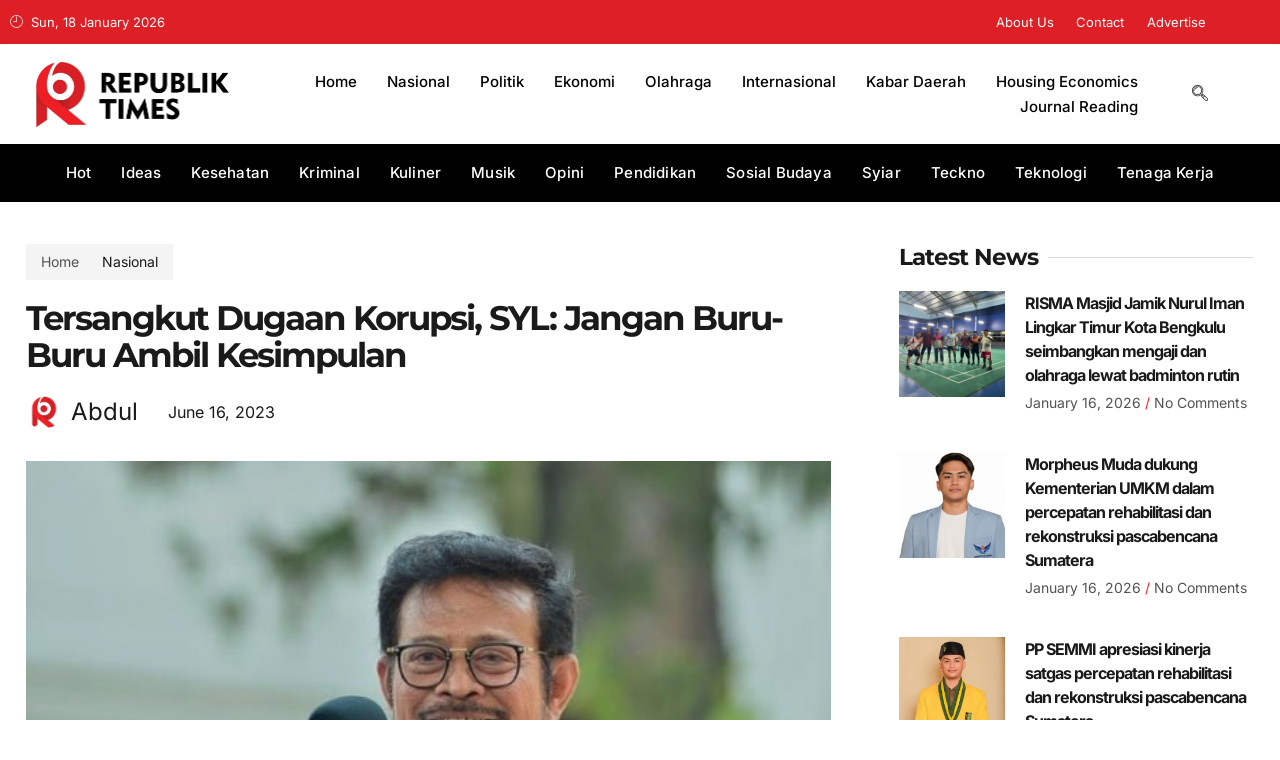

--- FILE ---
content_type: text/html; charset=UTF-8
request_url: https://republiktimes.com/tersangkut-dugaan-korupsi-syl-jangan-buru-buru-ambil-kesimpulan/
body_size: 17055
content:
<!doctype html>
<html lang="en-US">
<head>
	<meta charset="UTF-8">
	<meta name="viewport" content="width=device-width, initial-scale=1">
	<link rel="profile" href="https://gmpg.org/xfn/11">
	<meta name='robots' content='index, follow, max-image-preview:large, max-snippet:-1, max-video-preview:-1' />

	<!-- This site is optimized with the Yoast SEO plugin v26.4 - https://yoast.com/wordpress/plugins/seo/ -->
	<title>Tersangkut Dugaan Korupsi, SYL: Jangan Buru-buru Ambil Kesimpulan - Republik Times</title>
	<link rel="canonical" href="https://republiktimes.com/tersangkut-dugaan-korupsi-syl-jangan-buru-buru-ambil-kesimpulan/" />
	<meta property="og:locale" content="en_US" />
	<meta property="og:type" content="article" />
	<meta property="og:title" content="Tersangkut Dugaan Korupsi, SYL: Jangan Buru-buru Ambil Kesimpulan - Republik Times" />
	<meta property="og:description" content="Republiktimes.com &#8211; Menteri Pertanian (Mentan), Syahrul Yasin Limpo (SYL), diduga terlibat dalam proses hukum, terkait kasus korupsi dengan penyalahgunaan pertanggungjawaban dana di kementeriannya. Kabar tersebut pun tak dibantah oleh SYL, namun dirinya meminta agar publik tidak terburu-buru dalam mengambil kesimpulan. Lantaran, proses hukum saat ini masih sedang berjalan. &#8220;Perlu juga sama-sama kita pahami, proses hukum [&hellip;]" />
	<meta property="og:url" content="https://republiktimes.com/tersangkut-dugaan-korupsi-syl-jangan-buru-buru-ambil-kesimpulan/" />
	<meta property="og:site_name" content="Republik Times" />
	<meta property="article:published_time" content="2023-06-16T11:27:06+00:00" />
	<meta property="og:image" content="https://republiktimes.com/wp-content/uploads/2023/06/calon-menteri-syahrul-yasin-limpo-foto-m-fathra-nazrul-islamjpnn-62.jpg" />
	<meta property="og:image:width" content="570" />
	<meta property="og:image:height" content="380" />
	<meta property="og:image:type" content="image/jpeg" />
	<meta name="author" content="Abdul" />
	<meta name="twitter:card" content="summary_large_image" />
	<meta name="twitter:label1" content="Written by" />
	<meta name="twitter:data1" content="Abdul" />
	<meta name="twitter:label2" content="Est. reading time" />
	<meta name="twitter:data2" content="1 minute" />
	<script type="application/ld+json" class="yoast-schema-graph">{"@context":"https://schema.org","@graph":[{"@type":"Article","@id":"https://republiktimes.com/tersangkut-dugaan-korupsi-syl-jangan-buru-buru-ambil-kesimpulan/#article","isPartOf":{"@id":"https://republiktimes.com/tersangkut-dugaan-korupsi-syl-jangan-buru-buru-ambil-kesimpulan/"},"author":{"name":"Abdul","@id":"https://republiktimes.com/#/schema/person/5a18d7129a16e0309ee3b290dbb36c00"},"headline":"Tersangkut Dugaan Korupsi, SYL: Jangan Buru-buru Ambil Kesimpulan","datePublished":"2023-06-16T11:27:06+00:00","mainEntityOfPage":{"@id":"https://republiktimes.com/tersangkut-dugaan-korupsi-syl-jangan-buru-buru-ambil-kesimpulan/"},"wordCount":229,"commentCount":0,"publisher":{"@id":"https://republiktimes.com/#organization"},"image":{"@id":"https://republiktimes.com/tersangkut-dugaan-korupsi-syl-jangan-buru-buru-ambil-kesimpulan/#primaryimage"},"thumbnailUrl":"https://republiktimes.com/wp-content/uploads/2023/06/calon-menteri-syahrul-yasin-limpo-foto-m-fathra-nazrul-islamjpnn-62.jpg","keywords":["Kementerian Pertanian","Korupsi","KPK","Mentan","NasDem","SYL"],"articleSection":["Nasional"],"inLanguage":"en-US","potentialAction":[{"@type":"CommentAction","name":"Comment","target":["https://republiktimes.com/tersangkut-dugaan-korupsi-syl-jangan-buru-buru-ambil-kesimpulan/#respond"]}]},{"@type":"WebPage","@id":"https://republiktimes.com/tersangkut-dugaan-korupsi-syl-jangan-buru-buru-ambil-kesimpulan/","url":"https://republiktimes.com/tersangkut-dugaan-korupsi-syl-jangan-buru-buru-ambil-kesimpulan/","name":"Tersangkut Dugaan Korupsi, SYL: Jangan Buru-buru Ambil Kesimpulan - Republik Times","isPartOf":{"@id":"https://republiktimes.com/#website"},"primaryImageOfPage":{"@id":"https://republiktimes.com/tersangkut-dugaan-korupsi-syl-jangan-buru-buru-ambil-kesimpulan/#primaryimage"},"image":{"@id":"https://republiktimes.com/tersangkut-dugaan-korupsi-syl-jangan-buru-buru-ambil-kesimpulan/#primaryimage"},"thumbnailUrl":"https://republiktimes.com/wp-content/uploads/2023/06/calon-menteri-syahrul-yasin-limpo-foto-m-fathra-nazrul-islamjpnn-62.jpg","datePublished":"2023-06-16T11:27:06+00:00","breadcrumb":{"@id":"https://republiktimes.com/tersangkut-dugaan-korupsi-syl-jangan-buru-buru-ambil-kesimpulan/#breadcrumb"},"inLanguage":"en-US","potentialAction":[{"@type":"ReadAction","target":["https://republiktimes.com/tersangkut-dugaan-korupsi-syl-jangan-buru-buru-ambil-kesimpulan/"]}]},{"@type":"ImageObject","inLanguage":"en-US","@id":"https://republiktimes.com/tersangkut-dugaan-korupsi-syl-jangan-buru-buru-ambil-kesimpulan/#primaryimage","url":"https://republiktimes.com/wp-content/uploads/2023/06/calon-menteri-syahrul-yasin-limpo-foto-m-fathra-nazrul-islamjpnn-62.jpg","contentUrl":"https://republiktimes.com/wp-content/uploads/2023/06/calon-menteri-syahrul-yasin-limpo-foto-m-fathra-nazrul-islamjpnn-62.jpg","width":570,"height":380},{"@type":"BreadcrumbList","@id":"https://republiktimes.com/tersangkut-dugaan-korupsi-syl-jangan-buru-buru-ambil-kesimpulan/#breadcrumb","itemListElement":[{"@type":"ListItem","position":1,"name":"Home","item":"https://republiktimes.com/"},{"@type":"ListItem","position":2,"name":"Tersangkut Dugaan Korupsi, SYL: Jangan Buru-buru Ambil Kesimpulan"}]},{"@type":"WebSite","@id":"https://republiktimes.com/#website","url":"https://republiktimes.com/","name":"Republik Times","description":"Portal Berita Terkini ","publisher":{"@id":"https://republiktimes.com/#organization"},"potentialAction":[{"@type":"SearchAction","target":{"@type":"EntryPoint","urlTemplate":"https://republiktimes.com/?s={search_term_string}"},"query-input":{"@type":"PropertyValueSpecification","valueRequired":true,"valueName":"search_term_string"}}],"inLanguage":"en-US"},{"@type":"Organization","@id":"https://republiktimes.com/#organization","name":"Republik Times","url":"https://republiktimes.com/","logo":{"@type":"ImageObject","inLanguage":"en-US","@id":"https://republiktimes.com/#/schema/logo/image/","url":"https://republiktimes.com/wp-content/uploads/2025/06/cropped-logo.png","contentUrl":"https://republiktimes.com/wp-content/uploads/2025/06/cropped-logo.png","width":815,"height":271,"caption":"Republik Times "},"image":{"@id":"https://republiktimes.com/#/schema/logo/image/"}},{"@type":"Person","@id":"https://republiktimes.com/#/schema/person/5a18d7129a16e0309ee3b290dbb36c00","name":"Abdul","image":{"@type":"ImageObject","inLanguage":"en-US","@id":"https://republiktimes.com/#/schema/person/image/","url":"https://secure.gravatar.com/avatar/1c6c6cea7b02cb74babd4f9296ba12b0f8a7a193d29bddc4155c352dacd1ee0d?s=96&d=mm&r=g","contentUrl":"https://secure.gravatar.com/avatar/1c6c6cea7b02cb74babd4f9296ba12b0f8a7a193d29bddc4155c352dacd1ee0d?s=96&d=mm&r=g","caption":"Abdul"},"url":"https://republiktimes.com/author/author_abdul/"}]}</script>
	<!-- / Yoast SEO plugin. -->


<link rel="alternate" type="application/rss+xml" title="Republik Times  &raquo; Feed" href="https://republiktimes.com/feed/" />
<link rel="alternate" type="application/rss+xml" title="Republik Times  &raquo; Comments Feed" href="https://republiktimes.com/comments/feed/" />
<link rel="alternate" type="application/rss+xml" title="Republik Times  &raquo; Tersangkut Dugaan Korupsi, SYL: Jangan Buru-buru Ambil Kesimpulan Comments Feed" href="https://republiktimes.com/tersangkut-dugaan-korupsi-syl-jangan-buru-buru-ambil-kesimpulan/feed/" />
<link rel="alternate" title="oEmbed (JSON)" type="application/json+oembed" href="https://republiktimes.com/wp-json/oembed/1.0/embed?url=https%3A%2F%2Frepubliktimes.com%2Ftersangkut-dugaan-korupsi-syl-jangan-buru-buru-ambil-kesimpulan%2F" />
<link rel="alternate" title="oEmbed (XML)" type="text/xml+oembed" href="https://republiktimes.com/wp-json/oembed/1.0/embed?url=https%3A%2F%2Frepubliktimes.com%2Ftersangkut-dugaan-korupsi-syl-jangan-buru-buru-ambil-kesimpulan%2F&#038;format=xml" />
<style id='wp-img-auto-sizes-contain-inline-css'>
img:is([sizes=auto i],[sizes^="auto," i]){contain-intrinsic-size:3000px 1500px}
/*# sourceURL=wp-img-auto-sizes-contain-inline-css */
</style>

<style id='wp-emoji-styles-inline-css'>

	img.wp-smiley, img.emoji {
		display: inline !important;
		border: none !important;
		box-shadow: none !important;
		height: 1em !important;
		width: 1em !important;
		margin: 0 0.07em !important;
		vertical-align: -0.1em !important;
		background: none !important;
		padding: 0 !important;
	}
/*# sourceURL=wp-emoji-styles-inline-css */
</style>
<link rel='stylesheet' id='wp-block-library-css' href='https://republiktimes.com/wp-includes/css/dist/block-library/style.min.css?ver=6.9' media='all' />
<style id='global-styles-inline-css'>
:root{--wp--preset--aspect-ratio--square: 1;--wp--preset--aspect-ratio--4-3: 4/3;--wp--preset--aspect-ratio--3-4: 3/4;--wp--preset--aspect-ratio--3-2: 3/2;--wp--preset--aspect-ratio--2-3: 2/3;--wp--preset--aspect-ratio--16-9: 16/9;--wp--preset--aspect-ratio--9-16: 9/16;--wp--preset--color--black: #000000;--wp--preset--color--cyan-bluish-gray: #abb8c3;--wp--preset--color--white: #ffffff;--wp--preset--color--pale-pink: #f78da7;--wp--preset--color--vivid-red: #cf2e2e;--wp--preset--color--luminous-vivid-orange: #ff6900;--wp--preset--color--luminous-vivid-amber: #fcb900;--wp--preset--color--light-green-cyan: #7bdcb5;--wp--preset--color--vivid-green-cyan: #00d084;--wp--preset--color--pale-cyan-blue: #8ed1fc;--wp--preset--color--vivid-cyan-blue: #0693e3;--wp--preset--color--vivid-purple: #9b51e0;--wp--preset--gradient--vivid-cyan-blue-to-vivid-purple: linear-gradient(135deg,rgb(6,147,227) 0%,rgb(155,81,224) 100%);--wp--preset--gradient--light-green-cyan-to-vivid-green-cyan: linear-gradient(135deg,rgb(122,220,180) 0%,rgb(0,208,130) 100%);--wp--preset--gradient--luminous-vivid-amber-to-luminous-vivid-orange: linear-gradient(135deg,rgb(252,185,0) 0%,rgb(255,105,0) 100%);--wp--preset--gradient--luminous-vivid-orange-to-vivid-red: linear-gradient(135deg,rgb(255,105,0) 0%,rgb(207,46,46) 100%);--wp--preset--gradient--very-light-gray-to-cyan-bluish-gray: linear-gradient(135deg,rgb(238,238,238) 0%,rgb(169,184,195) 100%);--wp--preset--gradient--cool-to-warm-spectrum: linear-gradient(135deg,rgb(74,234,220) 0%,rgb(151,120,209) 20%,rgb(207,42,186) 40%,rgb(238,44,130) 60%,rgb(251,105,98) 80%,rgb(254,248,76) 100%);--wp--preset--gradient--blush-light-purple: linear-gradient(135deg,rgb(255,206,236) 0%,rgb(152,150,240) 100%);--wp--preset--gradient--blush-bordeaux: linear-gradient(135deg,rgb(254,205,165) 0%,rgb(254,45,45) 50%,rgb(107,0,62) 100%);--wp--preset--gradient--luminous-dusk: linear-gradient(135deg,rgb(255,203,112) 0%,rgb(199,81,192) 50%,rgb(65,88,208) 100%);--wp--preset--gradient--pale-ocean: linear-gradient(135deg,rgb(255,245,203) 0%,rgb(182,227,212) 50%,rgb(51,167,181) 100%);--wp--preset--gradient--electric-grass: linear-gradient(135deg,rgb(202,248,128) 0%,rgb(113,206,126) 100%);--wp--preset--gradient--midnight: linear-gradient(135deg,rgb(2,3,129) 0%,rgb(40,116,252) 100%);--wp--preset--font-size--small: 13px;--wp--preset--font-size--medium: 20px;--wp--preset--font-size--large: 36px;--wp--preset--font-size--x-large: 42px;--wp--preset--spacing--20: 0.44rem;--wp--preset--spacing--30: 0.67rem;--wp--preset--spacing--40: 1rem;--wp--preset--spacing--50: 1.5rem;--wp--preset--spacing--60: 2.25rem;--wp--preset--spacing--70: 3.38rem;--wp--preset--spacing--80: 5.06rem;--wp--preset--shadow--natural: 6px 6px 9px rgba(0, 0, 0, 0.2);--wp--preset--shadow--deep: 12px 12px 50px rgba(0, 0, 0, 0.4);--wp--preset--shadow--sharp: 6px 6px 0px rgba(0, 0, 0, 0.2);--wp--preset--shadow--outlined: 6px 6px 0px -3px rgb(255, 255, 255), 6px 6px rgb(0, 0, 0);--wp--preset--shadow--crisp: 6px 6px 0px rgb(0, 0, 0);}:root { --wp--style--global--content-size: 800px;--wp--style--global--wide-size: 1200px; }:where(body) { margin: 0; }.wp-site-blocks > .alignleft { float: left; margin-right: 2em; }.wp-site-blocks > .alignright { float: right; margin-left: 2em; }.wp-site-blocks > .aligncenter { justify-content: center; margin-left: auto; margin-right: auto; }:where(.wp-site-blocks) > * { margin-block-start: 24px; margin-block-end: 0; }:where(.wp-site-blocks) > :first-child { margin-block-start: 0; }:where(.wp-site-blocks) > :last-child { margin-block-end: 0; }:root { --wp--style--block-gap: 24px; }:root :where(.is-layout-flow) > :first-child{margin-block-start: 0;}:root :where(.is-layout-flow) > :last-child{margin-block-end: 0;}:root :where(.is-layout-flow) > *{margin-block-start: 24px;margin-block-end: 0;}:root :where(.is-layout-constrained) > :first-child{margin-block-start: 0;}:root :where(.is-layout-constrained) > :last-child{margin-block-end: 0;}:root :where(.is-layout-constrained) > *{margin-block-start: 24px;margin-block-end: 0;}:root :where(.is-layout-flex){gap: 24px;}:root :where(.is-layout-grid){gap: 24px;}.is-layout-flow > .alignleft{float: left;margin-inline-start: 0;margin-inline-end: 2em;}.is-layout-flow > .alignright{float: right;margin-inline-start: 2em;margin-inline-end: 0;}.is-layout-flow > .aligncenter{margin-left: auto !important;margin-right: auto !important;}.is-layout-constrained > .alignleft{float: left;margin-inline-start: 0;margin-inline-end: 2em;}.is-layout-constrained > .alignright{float: right;margin-inline-start: 2em;margin-inline-end: 0;}.is-layout-constrained > .aligncenter{margin-left: auto !important;margin-right: auto !important;}.is-layout-constrained > :where(:not(.alignleft):not(.alignright):not(.alignfull)){max-width: var(--wp--style--global--content-size);margin-left: auto !important;margin-right: auto !important;}.is-layout-constrained > .alignwide{max-width: var(--wp--style--global--wide-size);}body .is-layout-flex{display: flex;}.is-layout-flex{flex-wrap: wrap;align-items: center;}.is-layout-flex > :is(*, div){margin: 0;}body .is-layout-grid{display: grid;}.is-layout-grid > :is(*, div){margin: 0;}body{padding-top: 0px;padding-right: 0px;padding-bottom: 0px;padding-left: 0px;}a:where(:not(.wp-element-button)){text-decoration: underline;}:root :where(.wp-element-button, .wp-block-button__link){background-color: #32373c;border-width: 0;color: #fff;font-family: inherit;font-size: inherit;font-style: inherit;font-weight: inherit;letter-spacing: inherit;line-height: inherit;padding-top: calc(0.667em + 2px);padding-right: calc(1.333em + 2px);padding-bottom: calc(0.667em + 2px);padding-left: calc(1.333em + 2px);text-decoration: none;text-transform: inherit;}.has-black-color{color: var(--wp--preset--color--black) !important;}.has-cyan-bluish-gray-color{color: var(--wp--preset--color--cyan-bluish-gray) !important;}.has-white-color{color: var(--wp--preset--color--white) !important;}.has-pale-pink-color{color: var(--wp--preset--color--pale-pink) !important;}.has-vivid-red-color{color: var(--wp--preset--color--vivid-red) !important;}.has-luminous-vivid-orange-color{color: var(--wp--preset--color--luminous-vivid-orange) !important;}.has-luminous-vivid-amber-color{color: var(--wp--preset--color--luminous-vivid-amber) !important;}.has-light-green-cyan-color{color: var(--wp--preset--color--light-green-cyan) !important;}.has-vivid-green-cyan-color{color: var(--wp--preset--color--vivid-green-cyan) !important;}.has-pale-cyan-blue-color{color: var(--wp--preset--color--pale-cyan-blue) !important;}.has-vivid-cyan-blue-color{color: var(--wp--preset--color--vivid-cyan-blue) !important;}.has-vivid-purple-color{color: var(--wp--preset--color--vivid-purple) !important;}.has-black-background-color{background-color: var(--wp--preset--color--black) !important;}.has-cyan-bluish-gray-background-color{background-color: var(--wp--preset--color--cyan-bluish-gray) !important;}.has-white-background-color{background-color: var(--wp--preset--color--white) !important;}.has-pale-pink-background-color{background-color: var(--wp--preset--color--pale-pink) !important;}.has-vivid-red-background-color{background-color: var(--wp--preset--color--vivid-red) !important;}.has-luminous-vivid-orange-background-color{background-color: var(--wp--preset--color--luminous-vivid-orange) !important;}.has-luminous-vivid-amber-background-color{background-color: var(--wp--preset--color--luminous-vivid-amber) !important;}.has-light-green-cyan-background-color{background-color: var(--wp--preset--color--light-green-cyan) !important;}.has-vivid-green-cyan-background-color{background-color: var(--wp--preset--color--vivid-green-cyan) !important;}.has-pale-cyan-blue-background-color{background-color: var(--wp--preset--color--pale-cyan-blue) !important;}.has-vivid-cyan-blue-background-color{background-color: var(--wp--preset--color--vivid-cyan-blue) !important;}.has-vivid-purple-background-color{background-color: var(--wp--preset--color--vivid-purple) !important;}.has-black-border-color{border-color: var(--wp--preset--color--black) !important;}.has-cyan-bluish-gray-border-color{border-color: var(--wp--preset--color--cyan-bluish-gray) !important;}.has-white-border-color{border-color: var(--wp--preset--color--white) !important;}.has-pale-pink-border-color{border-color: var(--wp--preset--color--pale-pink) !important;}.has-vivid-red-border-color{border-color: var(--wp--preset--color--vivid-red) !important;}.has-luminous-vivid-orange-border-color{border-color: var(--wp--preset--color--luminous-vivid-orange) !important;}.has-luminous-vivid-amber-border-color{border-color: var(--wp--preset--color--luminous-vivid-amber) !important;}.has-light-green-cyan-border-color{border-color: var(--wp--preset--color--light-green-cyan) !important;}.has-vivid-green-cyan-border-color{border-color: var(--wp--preset--color--vivid-green-cyan) !important;}.has-pale-cyan-blue-border-color{border-color: var(--wp--preset--color--pale-cyan-blue) !important;}.has-vivid-cyan-blue-border-color{border-color: var(--wp--preset--color--vivid-cyan-blue) !important;}.has-vivid-purple-border-color{border-color: var(--wp--preset--color--vivid-purple) !important;}.has-vivid-cyan-blue-to-vivid-purple-gradient-background{background: var(--wp--preset--gradient--vivid-cyan-blue-to-vivid-purple) !important;}.has-light-green-cyan-to-vivid-green-cyan-gradient-background{background: var(--wp--preset--gradient--light-green-cyan-to-vivid-green-cyan) !important;}.has-luminous-vivid-amber-to-luminous-vivid-orange-gradient-background{background: var(--wp--preset--gradient--luminous-vivid-amber-to-luminous-vivid-orange) !important;}.has-luminous-vivid-orange-to-vivid-red-gradient-background{background: var(--wp--preset--gradient--luminous-vivid-orange-to-vivid-red) !important;}.has-very-light-gray-to-cyan-bluish-gray-gradient-background{background: var(--wp--preset--gradient--very-light-gray-to-cyan-bluish-gray) !important;}.has-cool-to-warm-spectrum-gradient-background{background: var(--wp--preset--gradient--cool-to-warm-spectrum) !important;}.has-blush-light-purple-gradient-background{background: var(--wp--preset--gradient--blush-light-purple) !important;}.has-blush-bordeaux-gradient-background{background: var(--wp--preset--gradient--blush-bordeaux) !important;}.has-luminous-dusk-gradient-background{background: var(--wp--preset--gradient--luminous-dusk) !important;}.has-pale-ocean-gradient-background{background: var(--wp--preset--gradient--pale-ocean) !important;}.has-electric-grass-gradient-background{background: var(--wp--preset--gradient--electric-grass) !important;}.has-midnight-gradient-background{background: var(--wp--preset--gradient--midnight) !important;}.has-small-font-size{font-size: var(--wp--preset--font-size--small) !important;}.has-medium-font-size{font-size: var(--wp--preset--font-size--medium) !important;}.has-large-font-size{font-size: var(--wp--preset--font-size--large) !important;}.has-x-large-font-size{font-size: var(--wp--preset--font-size--x-large) !important;}
/*# sourceURL=global-styles-inline-css */
</style>

<link rel='stylesheet' id='jet-engine-frontend-css' href='https://republiktimes.com/wp-content/plugins/jet-engine/assets/css/frontend.css?ver=3.7.1' media='all' />
<link rel='stylesheet' id='hello-elementor-css' href='https://republiktimes.com/wp-content/themes/hello-elementor/assets/css/reset.css?ver=3.4.4' media='all' />
<link rel='stylesheet' id='hello-elementor-theme-style-css' href='https://republiktimes.com/wp-content/themes/hello-elementor/assets/css/theme.css?ver=3.4.4' media='all' />
<link rel='stylesheet' id='hello-elementor-header-footer-css' href='https://republiktimes.com/wp-content/themes/hello-elementor/assets/css/header-footer.css?ver=3.4.4' media='all' />
<link rel='stylesheet' id='elementor-frontend-css' href='https://republiktimes.com/wp-content/plugins/elementor/assets/css/frontend.min.css?ver=3.33.2' media='all' />
<link rel='stylesheet' id='elementor-post-4215-css' href='https://republiktimes.com/wp-content/uploads/elementor/css/post-4215.css?ver=1767841952' media='all' />
<link rel='stylesheet' id='dflip-style-css' href='https://republiktimes.com/wp-content/plugins/3d-flipbook-dflip-lite/assets/css/dflip.min.css?ver=2.4.20' media='all' />
<link rel='stylesheet' id='widget-icon-list-css' href='https://republiktimes.com/wp-content/plugins/elementor/assets/css/widget-icon-list.min.css?ver=3.33.2' media='all' />
<link rel='stylesheet' id='widget-image-css' href='https://republiktimes.com/wp-content/plugins/elementor/assets/css/widget-image.min.css?ver=3.33.2' media='all' />
<link rel='stylesheet' id='e-sticky-css' href='https://republiktimes.com/wp-content/plugins/elementor-pro/assets/css/modules/sticky.min.css?ver=3.33.1' media='all' />
<link rel='stylesheet' id='widget-heading-css' href='https://republiktimes.com/wp-content/plugins/elementor/assets/css/widget-heading.min.css?ver=3.33.2' media='all' />
<link rel='stylesheet' id='e-animation-fadeInLeft-css' href='https://republiktimes.com/wp-content/plugins/elementor/assets/lib/animations/styles/fadeInLeft.min.css?ver=3.33.2' media='all' />
<link rel='stylesheet' id='widget-author-box-css' href='https://republiktimes.com/wp-content/plugins/elementor-pro/assets/css/widget-author-box.min.css?ver=3.33.1' media='all' />
<link rel='stylesheet' id='widget-post-info-css' href='https://republiktimes.com/wp-content/plugins/elementor-pro/assets/css/widget-post-info.min.css?ver=3.33.1' media='all' />
<link rel='stylesheet' id='e-animation-fadeInRight-css' href='https://republiktimes.com/wp-content/plugins/elementor/assets/lib/animations/styles/fadeInRight.min.css?ver=3.33.2' media='all' />
<link rel='stylesheet' id='widget-divider-css' href='https://republiktimes.com/wp-content/plugins/elementor/assets/css/widget-divider.min.css?ver=3.33.2' media='all' />
<link rel='stylesheet' id='widget-posts-css' href='https://republiktimes.com/wp-content/plugins/elementor-pro/assets/css/widget-posts.min.css?ver=3.33.1' media='all' />
<link rel='stylesheet' id='elementor-post-4213-css' href='https://republiktimes.com/wp-content/uploads/elementor/css/post-4213.css?ver=1767841952' media='all' />
<link rel='stylesheet' id='elementor-post-4235-css' href='https://republiktimes.com/wp-content/uploads/elementor/css/post-4235.css?ver=1767841952' media='all' />
<link rel='stylesheet' id='elementor-post-4406-css' href='https://republiktimes.com/wp-content/uploads/elementor/css/post-4406.css?ver=1767841952' media='all' />
<link rel='stylesheet' id='ekit-widget-styles-css' href='https://republiktimes.com/wp-content/plugins/elementskit-lite/widgets/init/assets/css/widget-styles.css?ver=3.7.6' media='all' />
<link rel='stylesheet' id='ekit-responsive-css' href='https://republiktimes.com/wp-content/plugins/elementskit-lite/widgets/init/assets/css/responsive.css?ver=3.7.6' media='all' />
<link rel='stylesheet' id='elementor-gf-local-montserrat-css' href='https://republiktimes.com/wp-content/uploads/elementor/google-fonts/css/montserrat.css?ver=1750217330' media='all' />
<link rel='stylesheet' id='elementor-gf-local-inter-css' href='https://republiktimes.com/wp-content/uploads/elementor/google-fonts/css/inter.css?ver=1750217272' media='all' />
<link rel='stylesheet' id='elementor-icons-ekiticons-css' href='https://republiktimes.com/wp-content/plugins/elementskit-lite/modules/elementskit-icon-pack/assets/css/ekiticons.css?ver=3.7.6' media='all' />
<script src="https://republiktimes.com/wp-includes/js/jquery/jquery.min.js?ver=3.7.1" id="jquery-core-js"></script>
<script src="https://republiktimes.com/wp-includes/js/jquery/jquery-migrate.min.js?ver=3.4.1" id="jquery-migrate-js"></script>
<link rel="https://api.w.org/" href="https://republiktimes.com/wp-json/" /><link rel="alternate" title="JSON" type="application/json" href="https://republiktimes.com/wp-json/wp/v2/posts/974" /><link rel="EditURI" type="application/rsd+xml" title="RSD" href="https://republiktimes.com/xmlrpc.php?rsd" />
<meta name="generator" content="WordPress 6.9" />
<link rel='shortlink' href='https://republiktimes.com/?p=974' />
<meta name="generator" content="Elementor 3.33.2; features: e_font_icon_svg, additional_custom_breakpoints; settings: css_print_method-external, google_font-enabled, font_display-swap">
			<style>
				.e-con.e-parent:nth-of-type(n+4):not(.e-lazyloaded):not(.e-no-lazyload),
				.e-con.e-parent:nth-of-type(n+4):not(.e-lazyloaded):not(.e-no-lazyload) * {
					background-image: none !important;
				}
				@media screen and (max-height: 1024px) {
					.e-con.e-parent:nth-of-type(n+3):not(.e-lazyloaded):not(.e-no-lazyload),
					.e-con.e-parent:nth-of-type(n+3):not(.e-lazyloaded):not(.e-no-lazyload) * {
						background-image: none !important;
					}
				}
				@media screen and (max-height: 640px) {
					.e-con.e-parent:nth-of-type(n+2):not(.e-lazyloaded):not(.e-no-lazyload),
					.e-con.e-parent:nth-of-type(n+2):not(.e-lazyloaded):not(.e-no-lazyload) * {
						background-image: none !important;
					}
				}
			</style>
			<link rel="icon" href="https://republiktimes.com/wp-content/uploads/2025/06/cropped-favicon-32x32.png" sizes="32x32" />
<link rel="icon" href="https://republiktimes.com/wp-content/uploads/2025/06/cropped-favicon-192x192.png" sizes="192x192" />
<link rel="apple-touch-icon" href="https://republiktimes.com/wp-content/uploads/2025/06/cropped-favicon-180x180.png" />
<meta name="msapplication-TileImage" content="https://republiktimes.com/wp-content/uploads/2025/06/cropped-favicon-270x270.png" />
<link rel='stylesheet' id='elementor-post-4222-css' href='https://republiktimes.com/wp-content/uploads/elementor/css/post-4222.css?ver=1767841953' media='all' />
<link rel='stylesheet' id='e-popup-css' href='https://republiktimes.com/wp-content/plugins/elementor-pro/assets/css/conditionals/popup.min.css?ver=3.33.1' media='all' />
<link rel='stylesheet' id='elementor-post-4227-css' href='https://republiktimes.com/wp-content/uploads/elementor/css/post-4227.css?ver=1767841953' media='all' />
<link rel='stylesheet' id='widget-nav-menu-css' href='https://republiktimes.com/wp-content/plugins/elementor-pro/assets/css/widget-nav-menu.min.css?ver=3.33.1' media='all' />
</head>
<body class="wp-singular post-template-default single single-post postid-974 single-format-standard wp-custom-logo wp-embed-responsive wp-theme-hello-elementor hello-elementor-default elementor-default elementor-kit-4215 elementor-page-4406">


<a class="skip-link screen-reader-text" href="#content">Skip to content</a>

		<header data-elementor-type="header" data-elementor-id="4213" class="elementor elementor-4213 elementor-location-header" data-elementor-post-type="elementor_library">
					<section class="elementor-section elementor-top-section elementor-element elementor-element-2811b9e9 elementor-section-content-middle elementor-section-boxed elementor-section-height-default elementor-section-height-default" data-id="2811b9e9" data-element_type="section" data-settings="{&quot;background_background&quot;:&quot;classic&quot;}">
						<div class="elementor-container elementor-column-gap-default">
					<div class="elementor-column elementor-col-50 elementor-top-column elementor-element elementor-element-29a4aa27" data-id="29a4aa27" data-element_type="column">
			<div class="elementor-widget-wrap elementor-element-populated">
						<div class="elementor-element elementor-element-4ebc8787 elementor-icon-list--layout-inline elementor-list-item-link-full_width elementor-widget elementor-widget-icon-list" data-id="4ebc8787" data-element_type="widget" data-widget_type="icon-list.default">
				<div class="elementor-widget-container">
							<ul class="elementor-icon-list-items elementor-inline-items">
							<li class="elementor-icon-list-item elementor-inline-item">
											<span class="elementor-icon-list-icon">
							<i aria-hidden="true" class="icon icon-clock2"></i>						</span>
										<span class="elementor-icon-list-text">Sun, 18 January 2026</span>
									</li>
						</ul>
						</div>
				</div>
					</div>
		</div>
				<div class="elementor-column elementor-col-50 elementor-top-column elementor-element elementor-element-15b1c57d" data-id="15b1c57d" data-element_type="column">
			<div class="elementor-widget-wrap elementor-element-populated">
						<section class="elementor-section elementor-inner-section elementor-element elementor-element-58cc2d22 elementor-section-content-middle elementor-section-boxed elementor-section-height-default elementor-section-height-default" data-id="58cc2d22" data-element_type="section">
						<div class="elementor-container elementor-column-gap-no">
					<div class="elementor-column elementor-col-100 elementor-inner-column elementor-element elementor-element-60e1d9b8 elementor-hidden-mobile" data-id="60e1d9b8" data-element_type="column">
			<div class="elementor-widget-wrap elementor-element-populated">
						<div class="elementor-element elementor-element-4baac074 elementor-icon-list--layout-inline elementor-mobile-align-right elementor-align-right elementor-widget__width-auto elementor-list-item-link-full_width elementor-widget elementor-widget-icon-list" data-id="4baac074" data-element_type="widget" data-widget_type="icon-list.default">
				<div class="elementor-widget-container">
							<ul class="elementor-icon-list-items elementor-inline-items">
							<li class="elementor-icon-list-item elementor-inline-item">
											<a href="#">

											<span class="elementor-icon-list-text">About Us</span>
											</a>
									</li>
								<li class="elementor-icon-list-item elementor-inline-item">
											<a href="#">

												<span class="elementor-icon-list-icon">
							<i aria-hidden="true" class="mdi mdi-slash-forward"></i>						</span>
										<span class="elementor-icon-list-text">Contact</span>
											</a>
									</li>
								<li class="elementor-icon-list-item elementor-inline-item">
											<a href="#">

												<span class="elementor-icon-list-icon">
							<i aria-hidden="true" class="mdi mdi-slash-forward"></i>						</span>
										<span class="elementor-icon-list-text">Advertise</span>
											</a>
									</li>
						</ul>
						</div>
				</div>
					</div>
		</div>
					</div>
		</section>
					</div>
		</div>
					</div>
		</section>
				<section class="elementor-section elementor-top-section elementor-element elementor-element-b270f2e elementor-section-content-middle elementor-section-full_width elementor-section-height-default elementor-section-height-default" data-id="b270f2e" data-element_type="section" data-settings="{&quot;background_background&quot;:&quot;classic&quot;,&quot;sticky&quot;:&quot;top&quot;,&quot;sticky_on&quot;:[&quot;desktop&quot;,&quot;tablet&quot;,&quot;mobile&quot;],&quot;sticky_offset&quot;:0,&quot;sticky_effects_offset&quot;:0,&quot;sticky_anchor_link_offset&quot;:0}">
						<div class="elementor-container elementor-column-gap-default">
					<div class="elementor-column elementor-col-33 elementor-top-column elementor-element elementor-element-569f3c85" data-id="569f3c85" data-element_type="column">
			<div class="elementor-widget-wrap elementor-element-populated">
						<div class="elementor-element elementor-element-fe6e48a elementor-widget elementor-widget-theme-site-logo elementor-widget-image" data-id="fe6e48a" data-element_type="widget" data-widget_type="theme-site-logo.default">
				<div class="elementor-widget-container">
											<a href="https://republiktimes.com">
			<img width="815" height="271" src="https://republiktimes.com/wp-content/uploads/2025/06/cropped-logo.png" class="attachment-full size-full wp-image-4183" alt="" srcset="https://republiktimes.com/wp-content/uploads/2025/06/cropped-logo.png 815w, https://republiktimes.com/wp-content/uploads/2025/06/cropped-logo-300x100.png 300w, https://republiktimes.com/wp-content/uploads/2025/06/cropped-logo-768x255.png 768w" sizes="(max-width: 815px) 100vw, 815px" />				</a>
											</div>
				</div>
					</div>
		</div>
				<div class="elementor-column elementor-col-33 elementor-top-column elementor-element elementor-element-3cc0d35d" data-id="3cc0d35d" data-element_type="column">
			<div class="elementor-widget-wrap elementor-element-populated">
						<div class="elementor-element elementor-element-bc14ac5 elementor-hidden-desktop elementor-view-default elementor-widget elementor-widget-icon" data-id="bc14ac5" data-element_type="widget" data-widget_type="icon.default">
				<div class="elementor-widget-container">
							<div class="elementor-icon-wrapper">
			<a class="elementor-icon" href="#elementor-action%3Aaction%3Dpopup%3Aopen%26settings%3DeyJpZCI6IjQyMjIiLCJ0b2dnbGUiOmZhbHNlfQ%3D%3D">
			<i aria-hidden="true" class="icon icon-menu-2"></i>			</a>
		</div>
						</div>
				</div>
				<div class="elementor-element elementor-element-fc5ca83 elementor-hidden-tablet elementor-hidden-mobile elementor-widget elementor-widget-ekit-nav-menu" data-id="fc5ca83" data-element_type="widget" data-widget_type="ekit-nav-menu.default">
				<div class="elementor-widget-container">
							<nav class="ekit-wid-con ekit_menu_responsive_tablet" 
			data-hamburger-icon="" 
			data-hamburger-icon-type="icon" 
			data-responsive-breakpoint="1024">
			            <button class="elementskit-menu-hamburger elementskit-menu-toggler"  type="button" aria-label="hamburger-icon">
                                    <span class="elementskit-menu-hamburger-icon"></span><span class="elementskit-menu-hamburger-icon"></span><span class="elementskit-menu-hamburger-icon"></span>
                            </button>
            <div id="ekit-megamenu-home" class="elementskit-menu-container elementskit-menu-offcanvas-elements elementskit-navbar-nav-default ekit-nav-menu-one-page-no ekit-nav-dropdown-hover"><ul id="menu-home" class="elementskit-navbar-nav elementskit-menu-po-right submenu-click-on-icon"><li id="menu-item-4187" class="menu-item menu-item-type-post_type menu-item-object-page menu-item-home menu-item-4187 nav-item elementskit-mobile-builder-content" data-vertical-menu=750px><a href="https://republiktimes.com/" class="ekit-menu-nav-link">Home</a></li>
<li id="menu-item-4192" class="menu-item menu-item-type-taxonomy menu-item-object-category current-post-ancestor current-menu-parent current-post-parent menu-item-4192 nav-item elementskit-mobile-builder-content" data-vertical-menu=750px><a href="https://republiktimes.com/category/nasional/" class="ekit-menu-nav-link">Nasional</a></li>
<li id="menu-item-4193" class="menu-item menu-item-type-taxonomy menu-item-object-category menu-item-4193 nav-item elementskit-mobile-builder-content" data-vertical-menu=750px><a href="https://republiktimes.com/category/politik/" class="ekit-menu-nav-link">Politik</a></li>
<li id="menu-item-4188" class="menu-item menu-item-type-taxonomy menu-item-object-category menu-item-4188 nav-item elementskit-mobile-builder-content" data-vertical-menu=750px><a href="https://republiktimes.com/category/ekonomi/" class="ekit-menu-nav-link">Ekonomi</a></li>
<li id="menu-item-4440" class="menu-item menu-item-type-taxonomy menu-item-object-category menu-item-4440 nav-item elementskit-mobile-builder-content" data-vertical-menu=750px><a href="https://republiktimes.com/category/olahraga/" class="ekit-menu-nav-link">Olahraga</a></li>
<li id="menu-item-4189" class="menu-item menu-item-type-taxonomy menu-item-object-category menu-item-4189 nav-item elementskit-mobile-builder-content" data-vertical-menu=750px><a href="https://republiktimes.com/category/internasional/" class="ekit-menu-nav-link">Internasional</a></li>
<li id="menu-item-4190" class="menu-item menu-item-type-taxonomy menu-item-object-category menu-item-4190 nav-item elementskit-mobile-builder-content" data-vertical-menu=750px><a href="https://republiktimes.com/category/kabar-daerah/" class="ekit-menu-nav-link">Kabar Daerah</a></li>
<li id="menu-item-4502" class="menu-item menu-item-type-taxonomy menu-item-object-kategori-jurnal menu-item-4502 nav-item elementskit-mobile-builder-content" data-vertical-menu=750px><a href="https://republiktimes.com/kategori-jurnal/housing-economics/" class="ekit-menu-nav-link">Housing Economics</a></li>
<li id="menu-item-4503" class="menu-item menu-item-type-taxonomy menu-item-object-kategori-jurnal menu-item-4503 nav-item elementskit-mobile-builder-content" data-vertical-menu=750px><a href="https://republiktimes.com/kategori-jurnal/journal-reading/" class="ekit-menu-nav-link">Journal Reading</a></li>
</ul><div class="elementskit-nav-identity-panel"><button class="elementskit-menu-close elementskit-menu-toggler" type="button">X</button></div></div>			
			<div class="elementskit-menu-overlay elementskit-menu-offcanvas-elements elementskit-menu-toggler ekit-nav-menu--overlay"></div>        </nav>
						</div>
				</div>
					</div>
		</div>
				<div class="elementor-column elementor-col-33 elementor-top-column elementor-element elementor-element-2c03ca05" data-id="2c03ca05" data-element_type="column">
			<div class="elementor-widget-wrap elementor-element-populated">
						<div class="elementor-element elementor-element-26d8250 elementor-widget elementor-widget-elementskit-header-search" data-id="26d8250" data-element_type="widget" data-widget_type="elementskit-header-search.default">
				<div class="elementor-widget-container">
					<div class="ekit-wid-con" >        <a href="#ekit_modal-popup-26d8250" class="ekit_navsearch-button ekit-modal-popup" aria-label="navsearch-button">
            <i aria-hidden="true" class="icon icon-search"></i>        </a>
        <!-- language switcher strart -->
        <!-- xs modal -->
        <div class="zoom-anim-dialog mfp-hide ekit_modal-searchPanel" id="ekit_modal-popup-26d8250">
            <div class="ekit-search-panel">
            <!-- Polylang search - thanks to Alain Melsens -->
                <form role="search" method="get" class="ekit-search-group" action="https://republiktimes.com/">
                    <input type="search" class="ekit_search-field" aria-label="search-form" placeholder="Search..." value="" name="s">
					<button type="submit" class="ekit_search-button" aria-label="search-button">
                        <i aria-hidden="true" class="icon icon-search"></i>                    </button>
                </form>
            </div>
        </div><!-- End xs modal -->
        <!-- end language switcher strart -->
        </div>				</div>
				</div>
					</div>
		</div>
					</div>
		</section>
		<div class="elementor-element elementor-element-485849a elementor-hidden-tablet elementor-hidden-mobile e-flex e-con-boxed e-con e-parent" data-id="485849a" data-element_type="container" data-settings="{&quot;background_background&quot;:&quot;classic&quot;}">
					<div class="e-con-inner">
				<div class="elementor-element elementor-element-fa02c79 elementor-widget elementor-widget-ekit-nav-menu" data-id="fa02c79" data-element_type="widget" data-widget_type="ekit-nav-menu.default">
				<div class="elementor-widget-container">
							<nav class="ekit-wid-con ekit_menu_responsive_tablet" 
			data-hamburger-icon="" 
			data-hamburger-icon-type="icon" 
			data-responsive-breakpoint="1024">
			            <button class="elementskit-menu-hamburger elementskit-menu-toggler"  type="button" aria-label="hamburger-icon">
                                    <span class="elementskit-menu-hamburger-icon"></span><span class="elementskit-menu-hamburger-icon"></span><span class="elementskit-menu-hamburger-icon"></span>
                            </button>
            <div id="ekit-megamenu-menu-dua" class="elementskit-menu-container elementskit-menu-offcanvas-elements elementskit-navbar-nav-default ekit-nav-menu-one-page-no ekit-nav-dropdown-hover"><ul id="menu-menu-dua" class="elementskit-navbar-nav elementskit-menu-po-center submenu-click-on-icon"><li id="menu-item-4195" class="menu-item menu-item-type-taxonomy menu-item-object-category menu-item-4195 nav-item elementskit-mobile-builder-content" data-vertical-menu=750px><a href="https://republiktimes.com/category/hot/" class="ekit-menu-nav-link">Hot</a></li>
<li id="menu-item-4196" class="menu-item menu-item-type-taxonomy menu-item-object-category menu-item-4196 nav-item elementskit-mobile-builder-content" data-vertical-menu=750px><a href="https://republiktimes.com/category/ideas/" class="ekit-menu-nav-link">Ideas</a></li>
<li id="menu-item-4197" class="menu-item menu-item-type-taxonomy menu-item-object-category menu-item-4197 nav-item elementskit-mobile-builder-content" data-vertical-menu=750px><a href="https://republiktimes.com/category/kesehatan/" class="ekit-menu-nav-link">Kesehatan</a></li>
<li id="menu-item-4198" class="menu-item menu-item-type-taxonomy menu-item-object-category menu-item-4198 nav-item elementskit-mobile-builder-content" data-vertical-menu=750px><a href="https://republiktimes.com/category/kriminal/" class="ekit-menu-nav-link">Kriminal</a></li>
<li id="menu-item-4199" class="menu-item menu-item-type-taxonomy menu-item-object-category menu-item-4199 nav-item elementskit-mobile-builder-content" data-vertical-menu=750px><a href="https://republiktimes.com/category/kuliner/" class="ekit-menu-nav-link">Kuliner</a></li>
<li id="menu-item-4201" class="menu-item menu-item-type-taxonomy menu-item-object-category menu-item-4201 nav-item elementskit-mobile-builder-content" data-vertical-menu=750px><a href="https://republiktimes.com/category/musik/" class="ekit-menu-nav-link">Musik</a></li>
<li id="menu-item-4203" class="menu-item menu-item-type-taxonomy menu-item-object-category menu-item-4203 nav-item elementskit-mobile-builder-content" data-vertical-menu=750px><a href="https://republiktimes.com/category/opini/" class="ekit-menu-nav-link">Opini</a></li>
<li id="menu-item-4204" class="menu-item menu-item-type-taxonomy menu-item-object-category menu-item-4204 nav-item elementskit-mobile-builder-content" data-vertical-menu=750px><a href="https://republiktimes.com/category/pendidikan/" class="ekit-menu-nav-link">Pendidikan</a></li>
<li id="menu-item-4205" class="menu-item menu-item-type-taxonomy menu-item-object-category menu-item-4205 nav-item elementskit-mobile-builder-content" data-vertical-menu=750px><a href="https://republiktimes.com/category/sosialbudaya/" class="ekit-menu-nav-link">Sosial Budaya</a></li>
<li id="menu-item-4206" class="menu-item menu-item-type-taxonomy menu-item-object-category menu-item-4206 nav-item elementskit-mobile-builder-content" data-vertical-menu=750px><a href="https://republiktimes.com/category/syiar/" class="ekit-menu-nav-link">Syiar</a></li>
<li id="menu-item-4207" class="menu-item menu-item-type-taxonomy menu-item-object-category menu-item-4207 nav-item elementskit-mobile-builder-content" data-vertical-menu=750px><a href="https://republiktimes.com/category/tecno/" class="ekit-menu-nav-link">Teckno</a></li>
<li id="menu-item-4208" class="menu-item menu-item-type-taxonomy menu-item-object-category menu-item-4208 nav-item elementskit-mobile-builder-content" data-vertical-menu=750px><a href="https://republiktimes.com/category/teknologi/" class="ekit-menu-nav-link">Teknologi</a></li>
<li id="menu-item-4209" class="menu-item menu-item-type-taxonomy menu-item-object-category menu-item-4209 nav-item elementskit-mobile-builder-content" data-vertical-menu=750px><a href="https://republiktimes.com/category/tenaga-kerja/" class="ekit-menu-nav-link">Tenaga Kerja</a></li>
</ul><div class="elementskit-nav-identity-panel"><button class="elementskit-menu-close elementskit-menu-toggler" type="button">X</button></div></div>			
			<div class="elementskit-menu-overlay elementskit-menu-offcanvas-elements elementskit-menu-toggler ekit-nav-menu--overlay"></div>        </nav>
						</div>
				</div>
					</div>
				</div>
				</header>
				<div data-elementor-type="single-post" data-elementor-id="4406" class="elementor elementor-4406 elementor-location-single post-974 post type-post status-publish format-standard has-post-thumbnail hentry category-nasional tag-kementerian-pertanian tag-korupsi tag-kpk tag-mentan tag-nasdem tag-syl" data-elementor-post-type="elementor_library">
					<section class="elementor-section elementor-top-section elementor-element elementor-element-4e582241 elementor-section-boxed elementor-section-height-default elementor-section-height-default" data-id="4e582241" data-element_type="section" data-settings="{&quot;background_background&quot;:&quot;classic&quot;}">
						<div class="elementor-container elementor-column-gap-default">
					<div class="elementor-column elementor-col-50 elementor-top-column elementor-element elementor-element-467ff95b" data-id="467ff95b" data-element_type="column">
			<div class="elementor-widget-wrap elementor-element-populated">
						<div class="elementor-element elementor-element-396a9fa elementor-icon-list--layout-inline elementor-widget__width-auto elementor-list-item-link-full_width elementor-invisible elementor-widget elementor-widget-icon-list" data-id="396a9fa" data-element_type="widget" data-settings="{&quot;_animation&quot;:&quot;fadeInLeft&quot;}" data-widget_type="icon-list.default">
				<div class="elementor-widget-container">
							<ul class="elementor-icon-list-items elementor-inline-items">
							<li class="elementor-icon-list-item elementor-inline-item">
											<a href="#">

											<span class="elementor-icon-list-text">Home</span>
											</a>
									</li>
								<li class="elementor-icon-list-item elementor-inline-item">
											<span class="elementor-icon-list-icon">
							<i aria-hidden="true" class=" arrow_triangle-right"></i>						</span>
										<span class="elementor-icon-list-text"><a href="https://republiktimes.com/category/nasional/" rel="tag">Nasional</a></span>
									</li>
						</ul>
						</div>
				</div>
				<div class="elementor-element elementor-element-7b65b15f elementor-widget elementor-widget-theme-post-title elementor-page-title elementor-widget-heading" data-id="7b65b15f" data-element_type="widget" data-widget_type="theme-post-title.default">
				<div class="elementor-widget-container">
					<h1 class="elementor-heading-title elementor-size-default">Tersangkut Dugaan Korupsi, SYL: Jangan Buru-buru Ambil Kesimpulan</h1>				</div>
				</div>
				<div class="elementor-element elementor-element-2987956e elementor-author-box--image-valign-middle elementor-widget__width-auto elementor-widget elementor-widget-author-box" data-id="2987956e" data-element_type="widget" data-widget_type="author-box.default">
				<div class="elementor-widget-container">
							<div class="elementor-author-box">
							<a href="#" class="elementor-author-box__avatar">
					<img src="https://republiktimes.com/wp-content/uploads/2025/06/cropped-favicon-300x300.png" alt="Picture of Abdul" loading="lazy">
				</a>
			
			<div class="elementor-author-box__text">
									<a href="#">
						<div class="elementor-author-box__name">
							Abdul						</div>
					</a>
				
				
							</div>
		</div>
						</div>
				</div>
				<div class="elementor-element elementor-element-27a6a4a1 elementor-widget__width-auto elementor-widget elementor-widget-post-info" data-id="27a6a4a1" data-element_type="widget" data-widget_type="post-info.default">
				<div class="elementor-widget-container">
							<ul class="elementor-inline-items elementor-icon-list-items elementor-post-info">
								<li class="elementor-icon-list-item elementor-repeater-item-1192670 elementor-inline-item" itemprop="datePublished">
						<a href="https://republiktimes.com/2023/06/16/">
											<span class="elementor-icon-list-icon">
								<i aria-hidden="true" class="mdi mdi-minus"></i>							</span>
									<span class="elementor-icon-list-text elementor-post-info__item elementor-post-info__item--type-date">
										<time>June 16, 2023</time>					</span>
									</a>
				</li>
				</ul>
						</div>
				</div>
				<div class="elementor-element elementor-element-45229d95 elementor-widget elementor-widget-theme-post-featured-image elementor-widget-image" data-id="45229d95" data-element_type="widget" data-widget_type="theme-post-featured-image.default">
				<div class="elementor-widget-container">
												<figure class="wp-caption">
										<img width="570" height="380" src="https://republiktimes.com/wp-content/uploads/2023/06/calon-menteri-syahrul-yasin-limpo-foto-m-fathra-nazrul-islamjpnn-62.jpg" class="attachment-full size-full wp-image-975" alt="" srcset="https://republiktimes.com/wp-content/uploads/2023/06/calon-menteri-syahrul-yasin-limpo-foto-m-fathra-nazrul-islamjpnn-62.jpg 570w, https://republiktimes.com/wp-content/uploads/2023/06/calon-menteri-syahrul-yasin-limpo-foto-m-fathra-nazrul-islamjpnn-62-300x200.jpg 300w" sizes="(max-width: 570px) 100vw, 570px" />											<figcaption class="widget-image-caption wp-caption-text"></figcaption>
										</figure>
									</div>
				</div>
				<div class="elementor-element elementor-element-27fa3420 elementor-widget elementor-widget-theme-post-content" data-id="27fa3420" data-element_type="widget" data-widget_type="theme-post-content.default">
				<div class="elementor-widget-container">
					<p><strong>Republiktimes.com &#8211; </strong>Menteri Pertanian (Mentan), Syahrul Yasin Limpo (SYL), diduga terlibat dalam proses hukum, terkait kasus korupsi dengan penyalahgunaan pertanggungjawaban dana di kementeriannya.</p>
<p>Kabar tersebut pun tak dibantah oleh SYL, namun dirinya meminta agar publik tidak terburu-buru dalam mengambil kesimpulan. Lantaran, proses hukum saat ini masih sedang berjalan.</p>
<p>&#8220;Perlu juga sama-sama kita pahami, proses hukum di KPK saat ini berjalan di tahap penyelidikan. Hal itu berarti penyelidik mencari peristiwa yang diduga tindak pidana,&#8221; ujar SYL, dalam keterangannya, pada Jumat (16/6/2023).</p>
<p>Selain itu, politisi dari Partai NasDem tersebut, juga meminta, agar publik bisa menghormati proses hukum yang ada. Hal ini agar persepsi publik tidak mendahului sesuatu yang pasti, dan menimbulkan kegaduhan.</p>
<p>&#8220;Saya mengajak, mari kita hormati proses yang berjalan di KPK tersebut dan tidak mengambil kesimpulan yang mendahului proses hukum dan informasi resmi dari KPK,&#8221; sambungnya.</p>
<p>Sebelumnya, KPK sendiri telah menjadwalkan pemeriksaan untuk SYL pada hari ini. Namun, yang bersangkutan berhalangan hadir karena akan bertugas ke luar negeri, untuk menghadiri berbagai kegiatan mewakili pemerintah Indonesia.</p>
<p>Saat ditanya apakah kasus tersebut berkaitan dengan politik, SYL pun enggan berkomentar lebih jauh. Meski begitu, dirinya memastikan, akan tetap menjalani proses hukum yang ada.</p>
<p>&#8220;Saya juga menyimak sejumlah pihak mengaitkan proses hukum ini dengan aspek politik. Sekalipun banyak pendapat seperti itu, namun dengan kerendahan hati, sebagai warga negara biasa, saya akan menjalani seluruh aral-rintang ini,&#8221; pungkasnya.</p>
				</div>
				</div>
					</div>
		</div>
				<div class="elementor-column elementor-col-50 elementor-top-column elementor-element elementor-element-3b7088a0" data-id="3b7088a0" data-element_type="column">
			<div class="elementor-widget-wrap elementor-element-populated">
						<div class="elementor-element elementor-element-67aaa900 elementor-widget-divider--view-line_text elementor-widget-divider--element-align-left elementor-invisible elementor-widget elementor-widget-divider" data-id="67aaa900" data-element_type="widget" data-settings="{&quot;_animation&quot;:&quot;fadeInRight&quot;}" data-widget_type="divider.default">
				<div class="elementor-widget-container">
							<div class="elementor-divider">
			<span class="elementor-divider-separator">
							<span class="elementor-divider__text elementor-divider__element">
				Latest News				</span>
						</span>
		</div>
						</div>
				</div>
				<div class="elementor-element elementor-element-1bd92a84 elementor-grid-1 elementor-posts--thumbnail-left elementor-grid-tablet-2 elementor-grid-mobile-1 elementor-widget elementor-widget-posts" data-id="1bd92a84" data-element_type="widget" data-settings="{&quot;classic_columns&quot;:&quot;1&quot;,&quot;classic_row_gap&quot;:{&quot;unit&quot;:&quot;px&quot;,&quot;size&quot;:25,&quot;sizes&quot;:[]},&quot;classic_row_gap_mobile&quot;:{&quot;unit&quot;:&quot;px&quot;,&quot;size&quot;:20,&quot;sizes&quot;:[]},&quot;classic_columns_tablet&quot;:&quot;2&quot;,&quot;classic_columns_mobile&quot;:&quot;1&quot;,&quot;classic_row_gap_tablet&quot;:{&quot;unit&quot;:&quot;px&quot;,&quot;size&quot;:&quot;&quot;,&quot;sizes&quot;:[]}}" data-widget_type="posts.classic">
				<div class="elementor-widget-container">
							<div class="elementor-posts-container elementor-posts elementor-posts--skin-classic elementor-grid" role="list">
				<article class="elementor-post elementor-grid-item post-5109 post type-post status-publish format-standard has-post-thumbnail hentry category-kabar-daerah tag-kenakalan-remaja tag-masjid" role="listitem">
				<a class="elementor-post__thumbnail__link" href="https://republiktimes.com/risma-masjid-jamik-nurul-iman-seimbangkan-mengaji-dan-olahraga-lewat-badminton-rutin/" tabindex="-1" >
			<div class="elementor-post__thumbnail"><img width="2560" height="1920" src="https://republiktimes.com/wp-content/uploads/2026/01/IMG_8728-scaled.jpeg" class="attachment-full size-full wp-image-5110" alt="" /></div>
		</a>
				<div class="elementor-post__text">
				<h3 class="elementor-post__title">
			<a href="https://republiktimes.com/risma-masjid-jamik-nurul-iman-seimbangkan-mengaji-dan-olahraga-lewat-badminton-rutin/" >
				RISMA Masjid Jamik Nurul Iman Lingkar Timur Kota Bengkulu seimbangkan mengaji dan olahraga lewat badminton rutin			</a>
		</h3>
				<div class="elementor-post__meta-data">
					<span class="elementor-post-date">
			January 16, 2026		</span>
				<span class="elementor-post-avatar">
			No Comments		</span>
				</div>
				</div>
				</article>
				<article class="elementor-post elementor-grid-item post-5105 post type-post status-publish format-standard has-post-thumbnail hentry category-flash-news category-nasional" role="listitem">
				<a class="elementor-post__thumbnail__link" href="https://republiktimes.com/morpheus-muda-dukung-kementerian-umkm-dalam-percepatan-rehabilitasi-dan-rekonstruksi-pascabencana-sumatera/" tabindex="-1" >
			<div class="elementor-post__thumbnail"><img width="960" height="739" src="https://republiktimes.com/wp-content/uploads/2026/01/Rizky-3.jpg" class="attachment-full size-full wp-image-5106" alt="" /></div>
		</a>
				<div class="elementor-post__text">
				<h3 class="elementor-post__title">
			<a href="https://republiktimes.com/morpheus-muda-dukung-kementerian-umkm-dalam-percepatan-rehabilitasi-dan-rekonstruksi-pascabencana-sumatera/" >
				Morpheus Muda dukung Kementerian UMKM dalam percepatan rehabilitasi dan rekonstruksi pascabencana Sumatera			</a>
		</h3>
				<div class="elementor-post__meta-data">
					<span class="elementor-post-date">
			January 16, 2026		</span>
				<span class="elementor-post-avatar">
			No Comments		</span>
				</div>
				</div>
				</article>
				<article class="elementor-post elementor-grid-item post-5102 post type-post status-publish format-standard has-post-thumbnail hentry category-flash-news category-nasional" role="listitem">
				<a class="elementor-post__thumbnail__link" href="https://republiktimes.com/pp-semmi-apresiasi-kinerja-satgas-percepatan-rehabilitasi-dan-rekonstruksi-pascabencana-sumatera/" tabindex="-1" >
			<div class="elementor-post__thumbnail"><img width="960" height="739" src="https://republiktimes.com/wp-content/uploads/2026/01/Rizky-2jpg.jpg" class="attachment-full size-full wp-image-5103" alt="" /></div>
		</a>
				<div class="elementor-post__text">
				<h3 class="elementor-post__title">
			<a href="https://republiktimes.com/pp-semmi-apresiasi-kinerja-satgas-percepatan-rehabilitasi-dan-rekonstruksi-pascabencana-sumatera/" >
				PP SEMMI apresiasi kinerja satgas percepatan rehabilitasi dan rekonstruksi pascabencana Sumatera			</a>
		</h3>
				<div class="elementor-post__meta-data">
					<span class="elementor-post-date">
			January 16, 2026		</span>
				<span class="elementor-post-avatar">
			No Comments		</span>
				</div>
				</div>
				</article>
				<article class="elementor-post elementor-grid-item post-5099 post type-post status-publish format-standard has-post-thumbnail hentry category-flash-news category-politik" role="listitem">
				<a class="elementor-post__thumbnail__link" href="https://republiktimes.com/mahfuz-sidik-partai-gelora-kian-matang-prospektif-dan-layak-dipilih-pada-pemilu-2029/" tabindex="-1" >
			<div class="elementor-post__thumbnail"><img width="1080" height="546" src="https://republiktimes.com/wp-content/uploads/2026/01/WhatsApp-Image-2026-01-12-at-17.35.10.jpeg" class="attachment-full size-full wp-image-5100" alt="" /></div>
		</a>
				<div class="elementor-post__text">
				<h3 class="elementor-post__title">
			<a href="https://republiktimes.com/mahfuz-sidik-partai-gelora-kian-matang-prospektif-dan-layak-dipilih-pada-pemilu-2029/" >
				Mahfuz Sidik: Partai Gelora kian matang, prospektif, dan layak dipilih pada Pemilu 2029			</a>
		</h3>
				<div class="elementor-post__meta-data">
					<span class="elementor-post-date">
			January 12, 2026		</span>
				<span class="elementor-post-avatar">
			No Comments		</span>
				</div>
				</div>
				</article>
				</div>
		
						</div>
				</div>
					</div>
		</div>
					</div>
		</section>
				</div>
				<footer data-elementor-type="footer" data-elementor-id="4235" class="elementor elementor-4235 elementor-location-footer" data-elementor-post-type="elementor_library">
					<section class="elementor-section elementor-top-section elementor-element elementor-element-4194b612 elementor-section-content-middle elementor-section-boxed elementor-section-height-default elementor-section-height-default" data-id="4194b612" data-element_type="section" data-settings="{&quot;background_background&quot;:&quot;classic&quot;}">
						<div class="elementor-container elementor-column-gap-default">
					<div class="elementor-column elementor-col-50 elementor-top-column elementor-element elementor-element-55894057" data-id="55894057" data-element_type="column">
			<div class="elementor-widget-wrap elementor-element-populated">
						<div class="elementor-element elementor-element-6943131e elementor-widget elementor-widget-heading" data-id="6943131e" data-element_type="widget" data-widget_type="heading.default">
				<div class="elementor-widget-container">
					<h2 class="elementor-heading-title elementor-size-default">Copyright © 2025 Republik Times </h2>				</div>
				</div>
					</div>
		</div>
				<div class="elementor-column elementor-col-50 elementor-top-column elementor-element elementor-element-6d3801e7" data-id="6d3801e7" data-element_type="column">
			<div class="elementor-widget-wrap elementor-element-populated">
						<div class="elementor-element elementor-element-26b91d91 elementor-icon-list--layout-inline elementor-align-right elementor-mobile-align-right elementor-widget__width-auto elementor-list-item-link-full_width elementor-widget elementor-widget-icon-list" data-id="26b91d91" data-element_type="widget" data-widget_type="icon-list.default">
				<div class="elementor-widget-container">
							<ul class="elementor-icon-list-items elementor-inline-items">
							<li class="elementor-icon-list-item elementor-inline-item">
											<a href="#">

											<span class="elementor-icon-list-text">Terms of Use</span>
											</a>
									</li>
								<li class="elementor-icon-list-item elementor-inline-item">
											<a href="#">

												<span class="elementor-icon-list-icon">
							<i aria-hidden="true" class="mdi mdi-slash-forward"></i>						</span>
										<span class="elementor-icon-list-text">Privacy Policy</span>
											</a>
									</li>
								<li class="elementor-icon-list-item elementor-inline-item">
											<a href="#">

												<span class="elementor-icon-list-icon">
							<i aria-hidden="true" class="mdi mdi-slash-forward"></i>						</span>
										<span class="elementor-icon-list-text">Cookie Policy</span>
											</a>
									</li>
						</ul>
						</div>
				</div>
					</div>
		</div>
					</div>
		</section>
				</footer>
		
<script type="speculationrules">
{"prefetch":[{"source":"document","where":{"and":[{"href_matches":"/*"},{"not":{"href_matches":["/wp-*.php","/wp-admin/*","/wp-content/uploads/*","/wp-content/*","/wp-content/plugins/*","/wp-content/themes/hello-elementor/*","/*\\?(.+)"]}},{"not":{"selector_matches":"a[rel~=\"nofollow\"]"}},{"not":{"selector_matches":".no-prefetch, .no-prefetch a"}}]},"eagerness":"conservative"}]}
</script>
		<div data-elementor-type="popup" data-elementor-id="4222" class="elementor elementor-4222 elementor-location-popup" data-elementor-settings="{&quot;entrance_animation_mobile&quot;:&quot;fadeInLeft&quot;,&quot;exit_animation_mobile&quot;:&quot;fadeInLeft&quot;,&quot;a11y_navigation&quot;:&quot;yes&quot;,&quot;timing&quot;:[]}" data-elementor-post-type="elementor_library">
			<div class="elementor-element elementor-element-b86cb5c e-flex e-con-boxed e-con e-parent" data-id="b86cb5c" data-element_type="container">
					<div class="e-con-inner">
				<div class="elementor-element elementor-element-165f1b4 elementor-widget elementor-widget-theme-site-logo elementor-widget-image" data-id="165f1b4" data-element_type="widget" data-widget_type="theme-site-logo.default">
				<div class="elementor-widget-container">
											<a href="https://republiktimes.com">
			<img width="815" height="271" src="https://republiktimes.com/wp-content/uploads/2025/06/cropped-logo.png" class="attachment-full size-full wp-image-4183" alt="" srcset="https://republiktimes.com/wp-content/uploads/2025/06/cropped-logo.png 815w, https://republiktimes.com/wp-content/uploads/2025/06/cropped-logo-300x100.png 300w, https://republiktimes.com/wp-content/uploads/2025/06/cropped-logo-768x255.png 768w" sizes="(max-width: 815px) 100vw, 815px" />				</a>
											</div>
				</div>
				<div class="elementor-element elementor-element-917c8bc elementor-icon-list--layout-traditional elementor-list-item-link-full_width elementor-widget elementor-widget-icon-list" data-id="917c8bc" data-element_type="widget" data-widget_type="icon-list.default">
				<div class="elementor-widget-container">
							<ul class="elementor-icon-list-items">
							<li class="elementor-icon-list-item">
											<a href="https://republiktimes.com/">

												<span class="elementor-icon-list-icon">
							<i aria-hidden="true" class="lnr lnr-home"></i>						</span>
										<span class="elementor-icon-list-text">Home </span>
											</a>
									</li>
								<li class="elementor-icon-list-item">
											<a href="https://republiktimes.com/category/politik/">

												<span class="elementor-icon-list-icon">
							<i aria-hidden="true" class="lnr lnr-apartment"></i>						</span>
										<span class="elementor-icon-list-text">Politik </span>
											</a>
									</li>
								<li class="elementor-icon-list-item">
											<a href="https://republiktimes.com/category/nasional/">

												<span class="elementor-icon-list-icon">
							<i aria-hidden="true" class="lnr lnr-flag"></i>						</span>
										<span class="elementor-icon-list-text">Nasional </span>
											</a>
									</li>
								<li class="elementor-icon-list-item">
											<a href="https://republiktimes.com/category/ekonomi/">

												<span class="elementor-icon-list-icon">
							<i aria-hidden="true" class="icon icon-money-3"></i>						</span>
										<span class="elementor-icon-list-text">Ekonomi </span>
											</a>
									</li>
								<li class="elementor-icon-list-item">
											<a href="https://republiktimes.com/category/internasional/">

												<span class="elementor-icon-list-icon">
							<i aria-hidden="true" class=" ti-world"></i>						</span>
										<span class="elementor-icon-list-text">Internasional</span>
											</a>
									</li>
								<li class="elementor-icon-list-item">
											<a href="https://republiktimes.com/category/olahraga/">

												<span class="elementor-icon-list-icon">
							<svg aria-hidden="true" class="e-font-icon-svg e-fas-volleyball-ball" viewBox="0 0 512 512" xmlns="http://www.w3.org/2000/svg"><path d="M231.39 243.48a285.56 285.56 0 0 0-22.7-105.7c-90.8 42.4-157.5 122.4-180.3 216.8a249 249 0 0 0 56.9 81.1 333.87 333.87 0 0 1 146.1-192.2zm-36.9-134.4a284.23 284.23 0 0 0-57.4-70.7c-91 49.8-144.8 152.9-125 262.2 33.4-83.1 98.4-152 182.4-191.5zm187.6 165.1c8.6-99.8-27.3-197.5-97.5-264.4-14.7-1.7-51.6-5.5-98.9 8.5A333.87 333.87 0 0 1 279.19 241a285 285 0 0 0 102.9 33.18zm-124.7 9.5a286.33 286.33 0 0 0-80.2 72.6c82 57.3 184.5 75.1 277.5 47.8a247.15 247.15 0 0 0 42.2-89.9 336.1 336.1 0 0 1-80.9 10.4c-54.6-.1-108.9-14.1-158.6-40.9zm-98.3 99.7c-15.2 26-25.7 54.4-32.1 84.2a247.07 247.07 0 0 0 289-22.1c-112.9 16.1-203.3-24.8-256.9-62.1zm180.3-360.6c55.3 70.4 82.5 161.2 74.6 253.6a286.59 286.59 0 0 0 89.7-14.2c0-2 .3-4 .3-6 0-107.8-68.7-199.1-164.6-233.4z"></path></svg>						</span>
										<span class="elementor-icon-list-text">Olahraga </span>
											</a>
									</li>
								<li class="elementor-icon-list-item">
											<a href="https://republiktimes.com/category/kabar-daerah/">

												<span class="elementor-icon-list-icon">
							<i aria-hidden="true" class="lnr lnr-map"></i>						</span>
										<span class="elementor-icon-list-text">Daerah</span>
											</a>
									</li>
								<li class="elementor-icon-list-item">
											<a href="https://republiktimes.com/kategori-jurnal/housing-economics/">

												<span class="elementor-icon-list-icon">
							<i aria-hidden="true" class=" icon_documents_alt"></i>						</span>
										<span class="elementor-icon-list-text">Housing Economics</span>
											</a>
									</li>
								<li class="elementor-icon-list-item">
											<a href="https://republiktimes.com/kategori-jurnal/journal-reading/">

												<span class="elementor-icon-list-icon">
							<i aria-hidden="true" class=" icon_documents_alt"></i>						</span>
										<span class="elementor-icon-list-text">Journal Reading</span>
											</a>
									</li>
						</ul>
						</div>
				</div>
				<div class="elementor-element elementor-element-de78baa elementor-mobile-align-center elementor-widget elementor-widget-button" data-id="de78baa" data-element_type="widget" data-widget_type="button.default">
				<div class="elementor-widget-container">
									<div class="elementor-button-wrapper">
					<a class="elementor-button elementor-button-link elementor-size-sm" href="#elementor-action%3Aaction%3Dpopup%3Aopen%26settings%3DeyJpZCI6IjQyMjciLCJ0b2dnbGUiOmZhbHNlfQ%3D%3D">
						<span class="elementor-button-content-wrapper">
									<span class="elementor-button-text">Menu Lainnya </span>
					</span>
					</a>
				</div>
								</div>
				</div>
					</div>
				</div>
				</div>
				<div data-elementor-type="popup" data-elementor-id="4227" class="elementor elementor-4227 elementor-location-popup" data-elementor-settings="{&quot;entrance_animation_mobile&quot;:&quot;fadeInLeft&quot;,&quot;exit_animation_mobile&quot;:&quot;fadeInLeft&quot;,&quot;a11y_navigation&quot;:&quot;yes&quot;,&quot;timing&quot;:[]}" data-elementor-post-type="elementor_library">
			<div class="elementor-element elementor-element-7508a420 e-flex e-con-boxed e-con e-parent" data-id="7508a420" data-element_type="container">
					<div class="e-con-inner">
				<div class="elementor-element elementor-element-7cc0773d elementor-widget elementor-widget-theme-site-logo elementor-widget-image" data-id="7cc0773d" data-element_type="widget" data-widget_type="theme-site-logo.default">
				<div class="elementor-widget-container">
											<a href="https://republiktimes.com">
			<img width="815" height="271" src="https://republiktimes.com/wp-content/uploads/2025/06/cropped-logo.png" class="attachment-full size-full wp-image-4183" alt="" srcset="https://republiktimes.com/wp-content/uploads/2025/06/cropped-logo.png 815w, https://republiktimes.com/wp-content/uploads/2025/06/cropped-logo-300x100.png 300w, https://republiktimes.com/wp-content/uploads/2025/06/cropped-logo-768x255.png 768w" sizes="(max-width: 815px) 100vw, 815px" />				</a>
											</div>
				</div>
				<div class="elementor-element elementor-element-1a92ad3 elementor-nav-menu--dropdown-tablet elementor-nav-menu__text-align-aside elementor-widget elementor-widget-nav-menu" data-id="1a92ad3" data-element_type="widget" data-settings="{&quot;layout&quot;:&quot;horizontal&quot;,&quot;submenu_icon&quot;:{&quot;value&quot;:&quot;&lt;svg aria-hidden=\&quot;true\&quot; class=\&quot;e-font-icon-svg e-fas-caret-down\&quot; viewBox=\&quot;0 0 320 512\&quot; xmlns=\&quot;http:\/\/www.w3.org\/2000\/svg\&quot;&gt;&lt;path d=\&quot;M31.3 192h257.3c17.8 0 26.7 21.5 14.1 34.1L174.1 354.8c-7.8 7.8-20.5 7.8-28.3 0L17.2 226.1C4.6 213.5 13.5 192 31.3 192z\&quot;&gt;&lt;\/path&gt;&lt;\/svg&gt;&quot;,&quot;library&quot;:&quot;fa-solid&quot;}}" data-widget_type="nav-menu.default">
				<div class="elementor-widget-container">
								<nav aria-label="Menu" class="elementor-nav-menu--main elementor-nav-menu__container elementor-nav-menu--layout-horizontal e--pointer-underline e--animation-fade">
				<ul id="menu-1-1a92ad3" class="elementor-nav-menu"><li class="menu-item menu-item-type-taxonomy menu-item-object-category menu-item-4195"><a href="https://republiktimes.com/category/hot/" class="elementor-item">Hot</a></li>
<li class="menu-item menu-item-type-taxonomy menu-item-object-category menu-item-4196"><a href="https://republiktimes.com/category/ideas/" class="elementor-item">Ideas</a></li>
<li class="menu-item menu-item-type-taxonomy menu-item-object-category menu-item-4197"><a href="https://republiktimes.com/category/kesehatan/" class="elementor-item">Kesehatan</a></li>
<li class="menu-item menu-item-type-taxonomy menu-item-object-category menu-item-4198"><a href="https://republiktimes.com/category/kriminal/" class="elementor-item">Kriminal</a></li>
<li class="menu-item menu-item-type-taxonomy menu-item-object-category menu-item-4199"><a href="https://republiktimes.com/category/kuliner/" class="elementor-item">Kuliner</a></li>
<li class="menu-item menu-item-type-taxonomy menu-item-object-category menu-item-4201"><a href="https://republiktimes.com/category/musik/" class="elementor-item">Musik</a></li>
<li class="menu-item menu-item-type-taxonomy menu-item-object-category menu-item-4203"><a href="https://republiktimes.com/category/opini/" class="elementor-item">Opini</a></li>
<li class="menu-item menu-item-type-taxonomy menu-item-object-category menu-item-4204"><a href="https://republiktimes.com/category/pendidikan/" class="elementor-item">Pendidikan</a></li>
<li class="menu-item menu-item-type-taxonomy menu-item-object-category menu-item-4205"><a href="https://republiktimes.com/category/sosialbudaya/" class="elementor-item">Sosial Budaya</a></li>
<li class="menu-item menu-item-type-taxonomy menu-item-object-category menu-item-4206"><a href="https://republiktimes.com/category/syiar/" class="elementor-item">Syiar</a></li>
<li class="menu-item menu-item-type-taxonomy menu-item-object-category menu-item-4207"><a href="https://republiktimes.com/category/tecno/" class="elementor-item">Teckno</a></li>
<li class="menu-item menu-item-type-taxonomy menu-item-object-category menu-item-4208"><a href="https://republiktimes.com/category/teknologi/" class="elementor-item">Teknologi</a></li>
<li class="menu-item menu-item-type-taxonomy menu-item-object-category menu-item-4209"><a href="https://republiktimes.com/category/tenaga-kerja/" class="elementor-item">Tenaga Kerja</a></li>
</ul>			</nav>
						<nav class="elementor-nav-menu--dropdown elementor-nav-menu__container" aria-hidden="true">
				<ul id="menu-2-1a92ad3" class="elementor-nav-menu"><li class="menu-item menu-item-type-taxonomy menu-item-object-category menu-item-4195"><a href="https://republiktimes.com/category/hot/" class="elementor-item" tabindex="-1">Hot</a></li>
<li class="menu-item menu-item-type-taxonomy menu-item-object-category menu-item-4196"><a href="https://republiktimes.com/category/ideas/" class="elementor-item" tabindex="-1">Ideas</a></li>
<li class="menu-item menu-item-type-taxonomy menu-item-object-category menu-item-4197"><a href="https://republiktimes.com/category/kesehatan/" class="elementor-item" tabindex="-1">Kesehatan</a></li>
<li class="menu-item menu-item-type-taxonomy menu-item-object-category menu-item-4198"><a href="https://republiktimes.com/category/kriminal/" class="elementor-item" tabindex="-1">Kriminal</a></li>
<li class="menu-item menu-item-type-taxonomy menu-item-object-category menu-item-4199"><a href="https://republiktimes.com/category/kuliner/" class="elementor-item" tabindex="-1">Kuliner</a></li>
<li class="menu-item menu-item-type-taxonomy menu-item-object-category menu-item-4201"><a href="https://republiktimes.com/category/musik/" class="elementor-item" tabindex="-1">Musik</a></li>
<li class="menu-item menu-item-type-taxonomy menu-item-object-category menu-item-4203"><a href="https://republiktimes.com/category/opini/" class="elementor-item" tabindex="-1">Opini</a></li>
<li class="menu-item menu-item-type-taxonomy menu-item-object-category menu-item-4204"><a href="https://republiktimes.com/category/pendidikan/" class="elementor-item" tabindex="-1">Pendidikan</a></li>
<li class="menu-item menu-item-type-taxonomy menu-item-object-category menu-item-4205"><a href="https://republiktimes.com/category/sosialbudaya/" class="elementor-item" tabindex="-1">Sosial Budaya</a></li>
<li class="menu-item menu-item-type-taxonomy menu-item-object-category menu-item-4206"><a href="https://republiktimes.com/category/syiar/" class="elementor-item" tabindex="-1">Syiar</a></li>
<li class="menu-item menu-item-type-taxonomy menu-item-object-category menu-item-4207"><a href="https://republiktimes.com/category/tecno/" class="elementor-item" tabindex="-1">Teckno</a></li>
<li class="menu-item menu-item-type-taxonomy menu-item-object-category menu-item-4208"><a href="https://republiktimes.com/category/teknologi/" class="elementor-item" tabindex="-1">Teknologi</a></li>
<li class="menu-item menu-item-type-taxonomy menu-item-object-category menu-item-4209"><a href="https://republiktimes.com/category/tenaga-kerja/" class="elementor-item" tabindex="-1">Tenaga Kerja</a></li>
</ul>			</nav>
						</div>
				</div>
				<div class="elementor-element elementor-element-16e8e88f elementor-mobile-align-center elementor-widget elementor-widget-button" data-id="16e8e88f" data-element_type="widget" data-widget_type="button.default">
				<div class="elementor-widget-container">
									<div class="elementor-button-wrapper">
					<a class="elementor-button elementor-button-link elementor-size-sm" href="#elementor-action%3Aaction%3Dpopup%3Aopen%26settings%3DeyJpZCI6IjQyMjIiLCJ0b2dnbGUiOmZhbHNlfQ%3D%3D">
						<span class="elementor-button-content-wrapper">
						<span class="elementor-button-icon">
				<i aria-hidden="true" class="lnr lnr-chevron-left"></i>			</span>
									<span class="elementor-button-text">MENU UTAMA </span>
					</span>
					</a>
				</div>
								</div>
				</div>
					</div>
				</div>
				</div>
					<script>
				const lazyloadRunObserver = () => {
					const lazyloadBackgrounds = document.querySelectorAll( `.e-con.e-parent:not(.e-lazyloaded)` );
					const lazyloadBackgroundObserver = new IntersectionObserver( ( entries ) => {
						entries.forEach( ( entry ) => {
							if ( entry.isIntersecting ) {
								let lazyloadBackground = entry.target;
								if( lazyloadBackground ) {
									lazyloadBackground.classList.add( 'e-lazyloaded' );
								}
								lazyloadBackgroundObserver.unobserve( entry.target );
							}
						});
					}, { rootMargin: '200px 0px 200px 0px' } );
					lazyloadBackgrounds.forEach( ( lazyloadBackground ) => {
						lazyloadBackgroundObserver.observe( lazyloadBackground );
					} );
				};
				const events = [
					'DOMContentLoaded',
					'elementor/lazyload/observe',
				];
				events.forEach( ( event ) => {
					document.addEventListener( event, lazyloadRunObserver );
				} );
			</script>
			        <script data-cfasync="false">
            window.dFlipLocation = 'https://republiktimes.com/wp-content/plugins/3d-flipbook-dflip-lite/assets/';
            window.dFlipWPGlobal = {"text":{"toggleSound":"Turn on\/off Sound","toggleThumbnails":"Toggle Thumbnails","toggleOutline":"Toggle Outline\/Bookmark","previousPage":"Previous Page","nextPage":"Next Page","toggleFullscreen":"Toggle Fullscreen","zoomIn":"Zoom In","zoomOut":"Zoom Out","toggleHelp":"Toggle Help","singlePageMode":"Single Page Mode","doublePageMode":"Double Page Mode","downloadPDFFile":"Download PDF File","gotoFirstPage":"Goto First Page","gotoLastPage":"Goto Last Page","share":"Share","mailSubject":"I wanted you to see this FlipBook","mailBody":"Check out this site {{url}}","loading":"DearFlip: Loading "},"viewerType":"flipbook","moreControls":"download,pageMode,startPage,endPage,sound","hideControls":"","scrollWheel":"false","backgroundColor":"#777","backgroundImage":"","height":"auto","paddingLeft":"20","paddingRight":"20","controlsPosition":"bottom","duration":800,"soundEnable":"true","enableDownload":"true","showSearchControl":"false","showPrintControl":"false","enableAnnotation":false,"enableAnalytics":"false","webgl":"true","hard":"none","maxTextureSize":"1600","rangeChunkSize":"524288","zoomRatio":1.5,"stiffness":3,"pageMode":"0","singlePageMode":"0","pageSize":"0","autoPlay":"false","autoPlayDuration":5000,"autoPlayStart":"false","linkTarget":"2","sharePrefix":"flipbook-"};
        </script>
      <script src="https://republiktimes.com/wp-content/themes/hello-elementor/assets/js/hello-frontend.js?ver=3.4.4" id="hello-theme-frontend-js"></script>
<script src="https://republiktimes.com/wp-content/plugins/3d-flipbook-dflip-lite/assets/js/dflip.min.js?ver=2.4.20" id="dflip-script-js"></script>
<script src="https://republiktimes.com/wp-content/plugins/elementor/assets/js/webpack.runtime.min.js?ver=3.33.2" id="elementor-webpack-runtime-js"></script>
<script src="https://republiktimes.com/wp-content/plugins/elementor/assets/js/frontend-modules.min.js?ver=3.33.2" id="elementor-frontend-modules-js"></script>
<script src="https://republiktimes.com/wp-includes/js/jquery/ui/core.min.js?ver=1.13.3" id="jquery-ui-core-js"></script>
<script id="elementor-frontend-js-before">
var elementorFrontendConfig = {"environmentMode":{"edit":false,"wpPreview":false,"isScriptDebug":false},"i18n":{"shareOnFacebook":"Share on Facebook","shareOnTwitter":"Share on Twitter","pinIt":"Pin it","download":"Download","downloadImage":"Download image","fullscreen":"Fullscreen","zoom":"Zoom","share":"Share","playVideo":"Play Video","previous":"Previous","next":"Next","close":"Close","a11yCarouselPrevSlideMessage":"Previous slide","a11yCarouselNextSlideMessage":"Next slide","a11yCarouselFirstSlideMessage":"This is the first slide","a11yCarouselLastSlideMessage":"This is the last slide","a11yCarouselPaginationBulletMessage":"Go to slide"},"is_rtl":false,"breakpoints":{"xs":0,"sm":480,"md":768,"lg":1025,"xl":1440,"xxl":1600},"responsive":{"breakpoints":{"mobile":{"label":"Mobile Portrait","value":767,"default_value":767,"direction":"max","is_enabled":true},"mobile_extra":{"label":"Mobile Landscape","value":880,"default_value":880,"direction":"max","is_enabled":false},"tablet":{"label":"Tablet Portrait","value":1024,"default_value":1024,"direction":"max","is_enabled":true},"tablet_extra":{"label":"Tablet Landscape","value":1200,"default_value":1200,"direction":"max","is_enabled":false},"laptop":{"label":"Laptop","value":1366,"default_value":1366,"direction":"max","is_enabled":false},"widescreen":{"label":"Widescreen","value":2400,"default_value":2400,"direction":"min","is_enabled":false}},"hasCustomBreakpoints":false},"version":"3.33.2","is_static":false,"experimentalFeatures":{"e_font_icon_svg":true,"additional_custom_breakpoints":true,"container":true,"theme_builder_v2":true,"hello-theme-header-footer":true,"nested-elements":true,"home_screen":true,"global_classes_should_enforce_capabilities":true,"e_variables":true,"cloud-library":true,"e_opt_in_v4_page":true,"import-export-customization":true,"e_pro_variables":true},"urls":{"assets":"https:\/\/republiktimes.com\/wp-content\/plugins\/elementor\/assets\/","ajaxurl":"https:\/\/republiktimes.com\/wp-admin\/admin-ajax.php","uploadUrl":"https:\/\/republiktimes.com\/wp-content\/uploads"},"nonces":{"floatingButtonsClickTracking":"193d041242"},"swiperClass":"swiper","settings":{"page":[],"editorPreferences":[]},"kit":{"active_breakpoints":["viewport_mobile","viewport_tablet"],"global_image_lightbox":"yes","lightbox_enable_counter":"yes","lightbox_enable_fullscreen":"yes","lightbox_enable_zoom":"yes","lightbox_enable_share":"yes","lightbox_title_src":"title","lightbox_description_src":"description","hello_header_logo_type":"logo","hello_header_menu_layout":"horizontal","hello_footer_logo_type":"logo"},"post":{"id":974,"title":"Tersangkut%20Dugaan%20Korupsi%2C%20SYL%3A%20Jangan%20Buru-buru%20Ambil%20Kesimpulan%20-%20Republik%20Times","excerpt":"","featuredImage":"https:\/\/republiktimes.com\/wp-content\/uploads\/2023\/06\/calon-menteri-syahrul-yasin-limpo-foto-m-fathra-nazrul-islamjpnn-62.jpg"}};
//# sourceURL=elementor-frontend-js-before
</script>
<script src="https://republiktimes.com/wp-content/plugins/elementor/assets/js/frontend.min.js?ver=3.33.2" id="elementor-frontend-js"></script>
<script src="https://republiktimes.com/wp-content/plugins/elementor-pro/assets/lib/sticky/jquery.sticky.min.js?ver=3.33.1" id="e-sticky-js"></script>
<script src="https://republiktimes.com/wp-includes/js/imagesloaded.min.js?ver=5.0.0" id="imagesloaded-js"></script>
<script src="https://republiktimes.com/wp-content/plugins/elementskit-lite/libs/framework/assets/js/frontend-script.js?ver=3.7.6" id="elementskit-framework-js-frontend-js"></script>
<script id="elementskit-framework-js-frontend-js-after">
		var elementskit = {
			resturl: 'https://republiktimes.com/wp-json/elementskit/v1/',
		}

		
//# sourceURL=elementskit-framework-js-frontend-js-after
</script>
<script src="https://republiktimes.com/wp-content/plugins/elementskit-lite/widgets/init/assets/js/widget-scripts.js?ver=3.7.6" id="ekit-widget-scripts-js"></script>
<script src="https://republiktimes.com/wp-content/plugins/elementor-pro/assets/lib/smartmenus/jquery.smartmenus.min.js?ver=1.2.1" id="smartmenus-js"></script>
<script src="https://republiktimes.com/wp-content/plugins/elementor-pro/assets/js/webpack-pro.runtime.min.js?ver=3.33.1" id="elementor-pro-webpack-runtime-js"></script>
<script src="https://republiktimes.com/wp-includes/js/dist/hooks.min.js?ver=dd5603f07f9220ed27f1" id="wp-hooks-js"></script>
<script src="https://republiktimes.com/wp-includes/js/dist/i18n.min.js?ver=c26c3dc7bed366793375" id="wp-i18n-js"></script>
<script id="wp-i18n-js-after">
wp.i18n.setLocaleData( { 'text direction\u0004ltr': [ 'ltr' ] } );
//# sourceURL=wp-i18n-js-after
</script>
<script id="elementor-pro-frontend-js-before">
var ElementorProFrontendConfig = {"ajaxurl":"https:\/\/republiktimes.com\/wp-admin\/admin-ajax.php","nonce":"926bc0c8f7","urls":{"assets":"https:\/\/republiktimes.com\/wp-content\/plugins\/elementor-pro\/assets\/","rest":"https:\/\/republiktimes.com\/wp-json\/"},"settings":{"lazy_load_background_images":true},"popup":{"hasPopUps":true},"shareButtonsNetworks":{"facebook":{"title":"Facebook","has_counter":true},"twitter":{"title":"Twitter"},"linkedin":{"title":"LinkedIn","has_counter":true},"pinterest":{"title":"Pinterest","has_counter":true},"reddit":{"title":"Reddit","has_counter":true},"vk":{"title":"VK","has_counter":true},"odnoklassniki":{"title":"OK","has_counter":true},"tumblr":{"title":"Tumblr"},"digg":{"title":"Digg"},"skype":{"title":"Skype"},"stumbleupon":{"title":"StumbleUpon","has_counter":true},"mix":{"title":"Mix"},"telegram":{"title":"Telegram"},"pocket":{"title":"Pocket","has_counter":true},"xing":{"title":"XING","has_counter":true},"whatsapp":{"title":"WhatsApp"},"email":{"title":"Email"},"print":{"title":"Print"},"x-twitter":{"title":"X"},"threads":{"title":"Threads"}},"facebook_sdk":{"lang":"en_US","app_id":""},"lottie":{"defaultAnimationUrl":"https:\/\/republiktimes.com\/wp-content\/plugins\/elementor-pro\/modules\/lottie\/assets\/animations\/default.json"}};
//# sourceURL=elementor-pro-frontend-js-before
</script>
<script src="https://republiktimes.com/wp-content/plugins/elementor-pro/assets/js/frontend.min.js?ver=3.33.1" id="elementor-pro-frontend-js"></script>
<script src="https://republiktimes.com/wp-content/plugins/elementor-pro/assets/js/elements-handlers.min.js?ver=3.33.1" id="pro-elements-handlers-js"></script>
<script src="https://republiktimes.com/wp-content/plugins/elementskit-lite/widgets/init/assets/js/animate-circle.min.js?ver=3.7.6" id="animate-circle-js"></script>
<script id="elementskit-elementor-js-extra">
var ekit_config = {"ajaxurl":"https://republiktimes.com/wp-admin/admin-ajax.php","nonce":"8cfea2f7f2"};
//# sourceURL=elementskit-elementor-js-extra
</script>
<script src="https://republiktimes.com/wp-content/plugins/elementskit-lite/widgets/init/assets/js/elementor.js?ver=3.7.6" id="elementskit-elementor-js"></script>
<script id="wp-emoji-settings" type="application/json">
{"baseUrl":"https://s.w.org/images/core/emoji/17.0.2/72x72/","ext":".png","svgUrl":"https://s.w.org/images/core/emoji/17.0.2/svg/","svgExt":".svg","source":{"concatemoji":"https://republiktimes.com/wp-includes/js/wp-emoji-release.min.js?ver=6.9"}}
</script>
<script type="module">
/*! This file is auto-generated */
const a=JSON.parse(document.getElementById("wp-emoji-settings").textContent),o=(window._wpemojiSettings=a,"wpEmojiSettingsSupports"),s=["flag","emoji"];function i(e){try{var t={supportTests:e,timestamp:(new Date).valueOf()};sessionStorage.setItem(o,JSON.stringify(t))}catch(e){}}function c(e,t,n){e.clearRect(0,0,e.canvas.width,e.canvas.height),e.fillText(t,0,0);t=new Uint32Array(e.getImageData(0,0,e.canvas.width,e.canvas.height).data);e.clearRect(0,0,e.canvas.width,e.canvas.height),e.fillText(n,0,0);const a=new Uint32Array(e.getImageData(0,0,e.canvas.width,e.canvas.height).data);return t.every((e,t)=>e===a[t])}function p(e,t){e.clearRect(0,0,e.canvas.width,e.canvas.height),e.fillText(t,0,0);var n=e.getImageData(16,16,1,1);for(let e=0;e<n.data.length;e++)if(0!==n.data[e])return!1;return!0}function u(e,t,n,a){switch(t){case"flag":return n(e,"\ud83c\udff3\ufe0f\u200d\u26a7\ufe0f","\ud83c\udff3\ufe0f\u200b\u26a7\ufe0f")?!1:!n(e,"\ud83c\udde8\ud83c\uddf6","\ud83c\udde8\u200b\ud83c\uddf6")&&!n(e,"\ud83c\udff4\udb40\udc67\udb40\udc62\udb40\udc65\udb40\udc6e\udb40\udc67\udb40\udc7f","\ud83c\udff4\u200b\udb40\udc67\u200b\udb40\udc62\u200b\udb40\udc65\u200b\udb40\udc6e\u200b\udb40\udc67\u200b\udb40\udc7f");case"emoji":return!a(e,"\ud83e\u1fac8")}return!1}function f(e,t,n,a){let r;const o=(r="undefined"!=typeof WorkerGlobalScope&&self instanceof WorkerGlobalScope?new OffscreenCanvas(300,150):document.createElement("canvas")).getContext("2d",{willReadFrequently:!0}),s=(o.textBaseline="top",o.font="600 32px Arial",{});return e.forEach(e=>{s[e]=t(o,e,n,a)}),s}function r(e){var t=document.createElement("script");t.src=e,t.defer=!0,document.head.appendChild(t)}a.supports={everything:!0,everythingExceptFlag:!0},new Promise(t=>{let n=function(){try{var e=JSON.parse(sessionStorage.getItem(o));if("object"==typeof e&&"number"==typeof e.timestamp&&(new Date).valueOf()<e.timestamp+604800&&"object"==typeof e.supportTests)return e.supportTests}catch(e){}return null}();if(!n){if("undefined"!=typeof Worker&&"undefined"!=typeof OffscreenCanvas&&"undefined"!=typeof URL&&URL.createObjectURL&&"undefined"!=typeof Blob)try{var e="postMessage("+f.toString()+"("+[JSON.stringify(s),u.toString(),c.toString(),p.toString()].join(",")+"));",a=new Blob([e],{type:"text/javascript"});const r=new Worker(URL.createObjectURL(a),{name:"wpTestEmojiSupports"});return void(r.onmessage=e=>{i(n=e.data),r.terminate(),t(n)})}catch(e){}i(n=f(s,u,c,p))}t(n)}).then(e=>{for(const n in e)a.supports[n]=e[n],a.supports.everything=a.supports.everything&&a.supports[n],"flag"!==n&&(a.supports.everythingExceptFlag=a.supports.everythingExceptFlag&&a.supports[n]);var t;a.supports.everythingExceptFlag=a.supports.everythingExceptFlag&&!a.supports.flag,a.supports.everything||((t=a.source||{}).concatemoji?r(t.concatemoji):t.wpemoji&&t.twemoji&&(r(t.twemoji),r(t.wpemoji)))});
//# sourceURL=https://republiktimes.com/wp-includes/js/wp-emoji-loader.min.js
</script>

</body>
</html>


<!-- Page cached by LiteSpeed Cache 7.6.2 on 2026-01-18 11:02:37 -->

--- FILE ---
content_type: text/css
request_url: https://republiktimes.com/wp-content/uploads/elementor/css/post-4406.css?ver=1767841952
body_size: 1287
content:
.elementor-4406 .elementor-element.elementor-element-4e582241:not(.elementor-motion-effects-element-type-background), .elementor-4406 .elementor-element.elementor-element-4e582241 > .elementor-motion-effects-container > .elementor-motion-effects-layer{background-color:var( --e-global-color-651faef );}.elementor-4406 .elementor-element.elementor-element-4e582241{overflow:hidden;transition:background 0.3s, border 0.3s, border-radius 0.3s, box-shadow 0.3s;padding:2em 1em 4em 1em;}.elementor-4406 .elementor-element.elementor-element-4e582241 > .elementor-background-overlay{transition:background 0.3s, border-radius 0.3s, opacity 0.3s;}.elementor-4406 .elementor-element.elementor-element-467ff95b > .elementor-element-populated{margin:0em 3em 0em 0em;--e-column-margin-right:3em;--e-column-margin-left:0em;}.elementor-4406 .elementor-element.elementor-element-396a9fa{width:auto;max-width:auto;--e-icon-list-icon-size:14px;--icon-vertical-align:center;--icon-vertical-offset:0px;}.elementor-4406 .elementor-element.elementor-element-396a9fa > .elementor-widget-container{background-color:var( --e-global-color-a954db2 );margin:0px 0px 20px 0px;padding:7px 15px 7px 15px;}.elementor-4406 .elementor-element.elementor-element-396a9fa .elementor-icon-list-items:not(.elementor-inline-items) .elementor-icon-list-item:not(:last-child){padding-block-end:calc(8px/2);}.elementor-4406 .elementor-element.elementor-element-396a9fa .elementor-icon-list-items:not(.elementor-inline-items) .elementor-icon-list-item:not(:first-child){margin-block-start:calc(8px/2);}.elementor-4406 .elementor-element.elementor-element-396a9fa .elementor-icon-list-items.elementor-inline-items .elementor-icon-list-item{margin-inline:calc(8px/2);}.elementor-4406 .elementor-element.elementor-element-396a9fa .elementor-icon-list-items.elementor-inline-items{margin-inline:calc(-8px/2);}.elementor-4406 .elementor-element.elementor-element-396a9fa .elementor-icon-list-items.elementor-inline-items .elementor-icon-list-item:after{inset-inline-end:calc(-8px/2);}.elementor-4406 .elementor-element.elementor-element-396a9fa .elementor-icon-list-icon i{color:var( --e-global-color-accent );transition:color 0.3s;}.elementor-4406 .elementor-element.elementor-element-396a9fa .elementor-icon-list-icon svg{fill:var( --e-global-color-accent );transition:fill 0.3s;}.elementor-4406 .elementor-element.elementor-element-396a9fa .elementor-icon-list-item > .elementor-icon-list-text, .elementor-4406 .elementor-element.elementor-element-396a9fa .elementor-icon-list-item > a{font-family:var( --e-global-typography-69c152f-font-family ), Sans-serif;font-size:var( --e-global-typography-69c152f-font-size );line-height:var( --e-global-typography-69c152f-line-height );}.elementor-4406 .elementor-element.elementor-element-396a9fa .elementor-icon-list-text{color:var( --e-global-color-text );transition:color 0.3s;}.elementor-4406 .elementor-element.elementor-element-396a9fa .elementor-icon-list-item:hover .elementor-icon-list-text{color:var( --e-global-color-308e809 );}.elementor-4406 .elementor-element.elementor-element-7b65b15f .elementor-heading-title{font-size:34px;}.elementor-4406 .elementor-element.elementor-element-2987956e{width:auto;max-width:auto;align-self:center;}.elementor-4406 .elementor-element.elementor-element-2987956e > .elementor-widget-container{margin:0px 0px -6px 0px;padding:0px 10px 0px 0px;}.elementor-4406 .elementor-element.elementor-element-2987956e .elementor-author-box__avatar img{width:35px;height:35px;}body.rtl .elementor-4406 .elementor-element.elementor-element-2987956e.elementor-author-box--layout-image-left .elementor-author-box__avatar,
					 body:not(.rtl) .elementor-4406 .elementor-element.elementor-element-2987956e:not(.elementor-author-box--layout-image-above) .elementor-author-box__avatar{margin-right:10px;margin-left:0;}body:not(.rtl) .elementor-4406 .elementor-element.elementor-element-2987956e.elementor-author-box--layout-image-right .elementor-author-box__avatar,
					 body.rtl .elementor-4406 .elementor-element.elementor-element-2987956e:not(.elementor-author-box--layout-image-above) .elementor-author-box__avatar{margin-left:10px;margin-right:0;}.elementor-4406 .elementor-element.elementor-element-2987956e.elementor-author-box--layout-image-above .elementor-author-box__avatar{margin-bottom:10px;}.elementor-4406 .elementor-element.elementor-element-27a6a4a1{width:auto;max-width:auto;align-self:center;}.elementor-4406 .elementor-element.elementor-element-27a6a4a1 .elementor-icon-list-icon i{color:var( --e-global-color-accent );font-size:15px;}.elementor-4406 .elementor-element.elementor-element-27a6a4a1 .elementor-icon-list-icon svg{fill:var( --e-global-color-accent );--e-icon-list-icon-size:15px;}.elementor-4406 .elementor-element.elementor-element-27a6a4a1 .elementor-icon-list-icon{width:15px;}.elementor-4406 .elementor-element.elementor-element-45229d95 > .elementor-widget-container{margin:2em 0em 0em 0em;}.elementor-4406 .elementor-element.elementor-element-45229d95 img{width:100%;height:480px;object-fit:cover;object-position:center center;filter:brightness( 85% ) contrast( 100% ) saturate( 100% ) blur( 0px ) hue-rotate( 0deg );}.elementor-4406 .elementor-element.elementor-element-27fa3420 > .elementor-widget-container{margin:1em 0em 0em 0em;}.elementor-4406 .elementor-element.elementor-element-3b7088a0 > .elementor-widget-wrap > .elementor-widget:not(.elementor-widget__width-auto):not(.elementor-widget__width-initial):not(:last-child):not(.elementor-absolute){margin-bottom:20px;}.elementor-4406 .elementor-element.elementor-element-3b7088a0 > .elementor-element-populated{border-style:dashed;border-width:0px 0px 0px 0px;border-color:var( --e-global-color-9eaa092 );}.elementor-4406 .elementor-element.elementor-element-67aaa900{--divider-border-style:solid;--divider-color:var( --e-global-color-9eaa092 );--divider-border-width:1px;}.elementor-4406 .elementor-element.elementor-element-67aaa900 .elementor-divider-separator{width:100%;}.elementor-4406 .elementor-element.elementor-element-67aaa900 .elementor-divider{padding-block-start:0px;padding-block-end:0px;}.elementor-4406 .elementor-element.elementor-element-67aaa900 .elementor-divider__text{color:var( --e-global-color-secondary );font-family:var( --e-global-typography-83682a1-font-family ), Sans-serif;font-size:var( --e-global-typography-83682a1-font-size );font-weight:var( --e-global-typography-83682a1-font-weight );line-height:var( --e-global-typography-83682a1-line-height );letter-spacing:var( --e-global-typography-83682a1-letter-spacing );}.elementor-4406 .elementor-element.elementor-element-1bd92a84{--grid-row-gap:25px;--grid-column-gap:30px;}.elementor-4406 .elementor-element.elementor-element-1bd92a84 > .elementor-widget-container{margin:0em 0em 1em 0em;}.elementor-4406 .elementor-element.elementor-element-1bd92a84 .elementor-posts-container .elementor-post__thumbnail{padding-bottom:calc( 1 * 100% );}.elementor-4406 .elementor-element.elementor-element-1bd92a84:after{content:"1";}.elementor-4406 .elementor-element.elementor-element-1bd92a84 .elementor-post__thumbnail__link{width:30%;}.elementor-4406 .elementor-element.elementor-element-1bd92a84 .elementor-post__meta-data span + span:before{content:"/";}.elementor-4406 .elementor-element.elementor-element-1bd92a84.elementor-posts--thumbnail-left .elementor-post__thumbnail__link{margin-right:20px;}.elementor-4406 .elementor-element.elementor-element-1bd92a84.elementor-posts--thumbnail-right .elementor-post__thumbnail__link{margin-left:20px;}.elementor-4406 .elementor-element.elementor-element-1bd92a84.elementor-posts--thumbnail-top .elementor-post__thumbnail__link{margin-bottom:20px;}.elementor-4406 .elementor-element.elementor-element-1bd92a84 .elementor-post__title, .elementor-4406 .elementor-element.elementor-element-1bd92a84 .elementor-post__title a{font-family:var( --e-global-typography-b2ce6af-font-family ), Sans-serif;font-size:var( --e-global-typography-b2ce6af-font-size );line-height:var( --e-global-typography-b2ce6af-line-height );}.elementor-4406 .elementor-element.elementor-element-1bd92a84 .elementor-post__title{margin-bottom:5px;}.elementor-4406 .elementor-element.elementor-element-1bd92a84 .elementor-post__meta-data{color:var( --e-global-color-text );font-family:var( --e-global-typography-69c152f-font-family ), Sans-serif;font-size:var( --e-global-typography-69c152f-font-size );line-height:var( --e-global-typography-69c152f-line-height );}.elementor-4406 .elementor-element.elementor-element-1bd92a84 .elementor-post__meta-data span:before{color:var( --e-global-color-accent );}@media(max-width:1024px){.elementor-4406 .elementor-element.elementor-element-4e582241{padding:2em 1.5em 3em 1.5em;}.elementor-4406 .elementor-element.elementor-element-467ff95b > .elementor-element-populated{margin:0em 0em 1em 0em;--e-column-margin-right:0em;--e-column-margin-left:0em;padding:10px 10px 10px 10px;}.elementor-4406 .elementor-element.elementor-element-396a9fa{--e-icon-list-icon-size:13px;}.elementor-4406 .elementor-element.elementor-element-396a9fa .elementor-icon-list-item > .elementor-icon-list-text, .elementor-4406 .elementor-element.elementor-element-396a9fa .elementor-icon-list-item > a{font-size:var( --e-global-typography-69c152f-font-size );line-height:var( --e-global-typography-69c152f-line-height );}.elementor-4406 .elementor-element.elementor-element-2987956e .elementor-author-box__avatar img{width:33px;height:33px;}.elementor-4406 .elementor-element.elementor-element-45229d95 img{height:400px;}.elementor-4406 .elementor-element.elementor-element-3b7088a0 > .elementor-element-populated{border-width:1px 0px 0px 0px;}.elementor-4406 .elementor-element.elementor-element-67aaa900 .elementor-divider__text{font-size:var( --e-global-typography-83682a1-font-size );line-height:var( --e-global-typography-83682a1-line-height );letter-spacing:var( --e-global-typography-83682a1-letter-spacing );}.elementor-4406 .elementor-element.elementor-element-1bd92a84 .elementor-post__title, .elementor-4406 .elementor-element.elementor-element-1bd92a84 .elementor-post__title a{font-size:var( --e-global-typography-b2ce6af-font-size );line-height:var( --e-global-typography-b2ce6af-line-height );}.elementor-4406 .elementor-element.elementor-element-1bd92a84 .elementor-post__meta-data{font-size:var( --e-global-typography-69c152f-font-size );line-height:var( --e-global-typography-69c152f-line-height );}}@media(max-width:767px){.elementor-4406 .elementor-element.elementor-element-4e582241{padding:1.5em 1em 2em 1em;}.elementor-4406 .elementor-element.elementor-element-396a9fa > .elementor-widget-container{padding:6px 12px 6px 12px;}.elementor-4406 .elementor-element.elementor-element-396a9fa{--e-icon-list-icon-size:12px;}.elementor-4406 .elementor-element.elementor-element-396a9fa .elementor-icon-list-item > .elementor-icon-list-text, .elementor-4406 .elementor-element.elementor-element-396a9fa .elementor-icon-list-item > a{font-size:var( --e-global-typography-69c152f-font-size );line-height:var( --e-global-typography-69c152f-line-height );}.elementor-4406 .elementor-element.elementor-element-7b65b15f > .elementor-widget-container{margin:0px 0px 0px 0px;}.elementor-4406 .elementor-element.elementor-element-7b65b15f .elementor-heading-title{font-size:23px;}.elementor-4406 .elementor-element.elementor-element-2987956e .elementor-author-box__avatar img{width:30px;height:30px;}.elementor-4406 .elementor-element.elementor-element-27a6a4a1 .elementor-icon-list-icon{width:14px;}.elementor-4406 .elementor-element.elementor-element-27a6a4a1 .elementor-icon-list-icon i{font-size:14px;}.elementor-4406 .elementor-element.elementor-element-27a6a4a1 .elementor-icon-list-icon svg{--e-icon-list-icon-size:14px;}.elementor-4406 .elementor-element.elementor-element-45229d95 img{height:200px;}.elementor-4406 .elementor-element.elementor-element-27fa3420 > .elementor-widget-container{margin:0em 0em 0em 0em;}.elementor-4406 .elementor-element.elementor-element-67aaa900 .elementor-divider__text{font-size:var( --e-global-typography-83682a1-font-size );line-height:var( --e-global-typography-83682a1-line-height );letter-spacing:var( --e-global-typography-83682a1-letter-spacing );}.elementor-4406 .elementor-element.elementor-element-1bd92a84{--grid-row-gap:20px;}.elementor-4406 .elementor-element.elementor-element-1bd92a84 .elementor-posts-container .elementor-post__thumbnail{padding-bottom:calc( 1 * 100% );}.elementor-4406 .elementor-element.elementor-element-1bd92a84:after{content:"1";}.elementor-4406 .elementor-element.elementor-element-1bd92a84 .elementor-post__thumbnail__link{width:30%;}.elementor-4406 .elementor-element.elementor-element-1bd92a84.elementor-posts--thumbnail-left .elementor-post__thumbnail__link{margin-right:15px;}.elementor-4406 .elementor-element.elementor-element-1bd92a84.elementor-posts--thumbnail-right .elementor-post__thumbnail__link{margin-left:15px;}.elementor-4406 .elementor-element.elementor-element-1bd92a84.elementor-posts--thumbnail-top .elementor-post__thumbnail__link{margin-bottom:15px;}.elementor-4406 .elementor-element.elementor-element-1bd92a84 .elementor-post__title, .elementor-4406 .elementor-element.elementor-element-1bd92a84 .elementor-post__title a{font-size:var( --e-global-typography-b2ce6af-font-size );line-height:var( --e-global-typography-b2ce6af-line-height );}.elementor-4406 .elementor-element.elementor-element-1bd92a84 .elementor-post__meta-data{font-size:var( --e-global-typography-69c152f-font-size );line-height:var( --e-global-typography-69c152f-line-height );}}@media(min-width:768px){.elementor-4406 .elementor-element.elementor-element-467ff95b{width:69.959%;}.elementor-4406 .elementor-element.elementor-element-3b7088a0{width:30%;}}@media(max-width:1024px) and (min-width:768px){.elementor-4406 .elementor-element.elementor-element-467ff95b{width:100%;}.elementor-4406 .elementor-element.elementor-element-3b7088a0{width:100%;}}

--- FILE ---
content_type: text/css
request_url: https://republiktimes.com/wp-content/uploads/elementor/css/post-4227.css?ver=1767841953
body_size: 62
content:
.elementor-4227 .elementor-element.elementor-element-7508a420{--display:flex;--flex-direction:column;--container-widget-width:100%;--container-widget-height:initial;--container-widget-flex-grow:0;--container-widget-align-self:initial;--flex-wrap-mobile:wrap;}.elementor-4227 .elementor-element.elementor-element-16e8e88f .elementor-button{background-color:#E10A0A;}.elementor-4227 .elementor-element.elementor-element-16e8e88f .elementor-button-content-wrapper{flex-direction:row;}#elementor-popup-modal-4227{background-color:rgba(0,0,0,.8);justify-content:center;align-items:center;pointer-events:all;}#elementor-popup-modal-4227 .dialog-message{width:640px;height:100vh;align-items:flex-start;}#elementor-popup-modal-4227 .dialog-close-button{display:flex;}#elementor-popup-modal-4227 .dialog-widget-content{box-shadow:2px 8px 23px 3px rgba(0,0,0,0.2);}@media(max-width:767px){.elementor-4227 .elementor-element.elementor-element-7cc0773d > .elementor-widget-container{margin:0px 0px 0px 0px;padding:50px 0px 0px 0px;}.elementor-4227 .elementor-element.elementor-element-7cc0773d img{width:54%;}.elementor-4227 .elementor-element.elementor-element-16e8e88f > .elementor-widget-container{padding:0px 0px 50px 0px;}}